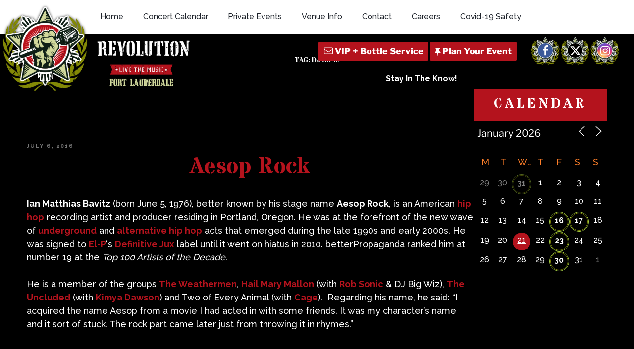

--- FILE ---
content_type: text/html; charset=utf-8
request_url: https://www.google.com/recaptcha/api2/anchor?ar=1&k=6Ldl08cbAAAAAH9SupkTKEYZWd1U15akuxL_KwZ9&co=aHR0cHM6Ly93d3cuam9pbnRoZXJldm9sdXRpb24ubmV0OjQ0Mw..&hl=en&v=PoyoqOPhxBO7pBk68S4YbpHZ&size=invisible&anchor-ms=20000&execute-ms=30000&cb=cm6t7ma0crl6
body_size: 48645
content:
<!DOCTYPE HTML><html dir="ltr" lang="en"><head><meta http-equiv="Content-Type" content="text/html; charset=UTF-8">
<meta http-equiv="X-UA-Compatible" content="IE=edge">
<title>reCAPTCHA</title>
<style type="text/css">
/* cyrillic-ext */
@font-face {
  font-family: 'Roboto';
  font-style: normal;
  font-weight: 400;
  font-stretch: 100%;
  src: url(//fonts.gstatic.com/s/roboto/v48/KFO7CnqEu92Fr1ME7kSn66aGLdTylUAMa3GUBHMdazTgWw.woff2) format('woff2');
  unicode-range: U+0460-052F, U+1C80-1C8A, U+20B4, U+2DE0-2DFF, U+A640-A69F, U+FE2E-FE2F;
}
/* cyrillic */
@font-face {
  font-family: 'Roboto';
  font-style: normal;
  font-weight: 400;
  font-stretch: 100%;
  src: url(//fonts.gstatic.com/s/roboto/v48/KFO7CnqEu92Fr1ME7kSn66aGLdTylUAMa3iUBHMdazTgWw.woff2) format('woff2');
  unicode-range: U+0301, U+0400-045F, U+0490-0491, U+04B0-04B1, U+2116;
}
/* greek-ext */
@font-face {
  font-family: 'Roboto';
  font-style: normal;
  font-weight: 400;
  font-stretch: 100%;
  src: url(//fonts.gstatic.com/s/roboto/v48/KFO7CnqEu92Fr1ME7kSn66aGLdTylUAMa3CUBHMdazTgWw.woff2) format('woff2');
  unicode-range: U+1F00-1FFF;
}
/* greek */
@font-face {
  font-family: 'Roboto';
  font-style: normal;
  font-weight: 400;
  font-stretch: 100%;
  src: url(//fonts.gstatic.com/s/roboto/v48/KFO7CnqEu92Fr1ME7kSn66aGLdTylUAMa3-UBHMdazTgWw.woff2) format('woff2');
  unicode-range: U+0370-0377, U+037A-037F, U+0384-038A, U+038C, U+038E-03A1, U+03A3-03FF;
}
/* math */
@font-face {
  font-family: 'Roboto';
  font-style: normal;
  font-weight: 400;
  font-stretch: 100%;
  src: url(//fonts.gstatic.com/s/roboto/v48/KFO7CnqEu92Fr1ME7kSn66aGLdTylUAMawCUBHMdazTgWw.woff2) format('woff2');
  unicode-range: U+0302-0303, U+0305, U+0307-0308, U+0310, U+0312, U+0315, U+031A, U+0326-0327, U+032C, U+032F-0330, U+0332-0333, U+0338, U+033A, U+0346, U+034D, U+0391-03A1, U+03A3-03A9, U+03B1-03C9, U+03D1, U+03D5-03D6, U+03F0-03F1, U+03F4-03F5, U+2016-2017, U+2034-2038, U+203C, U+2040, U+2043, U+2047, U+2050, U+2057, U+205F, U+2070-2071, U+2074-208E, U+2090-209C, U+20D0-20DC, U+20E1, U+20E5-20EF, U+2100-2112, U+2114-2115, U+2117-2121, U+2123-214F, U+2190, U+2192, U+2194-21AE, U+21B0-21E5, U+21F1-21F2, U+21F4-2211, U+2213-2214, U+2216-22FF, U+2308-230B, U+2310, U+2319, U+231C-2321, U+2336-237A, U+237C, U+2395, U+239B-23B7, U+23D0, U+23DC-23E1, U+2474-2475, U+25AF, U+25B3, U+25B7, U+25BD, U+25C1, U+25CA, U+25CC, U+25FB, U+266D-266F, U+27C0-27FF, U+2900-2AFF, U+2B0E-2B11, U+2B30-2B4C, U+2BFE, U+3030, U+FF5B, U+FF5D, U+1D400-1D7FF, U+1EE00-1EEFF;
}
/* symbols */
@font-face {
  font-family: 'Roboto';
  font-style: normal;
  font-weight: 400;
  font-stretch: 100%;
  src: url(//fonts.gstatic.com/s/roboto/v48/KFO7CnqEu92Fr1ME7kSn66aGLdTylUAMaxKUBHMdazTgWw.woff2) format('woff2');
  unicode-range: U+0001-000C, U+000E-001F, U+007F-009F, U+20DD-20E0, U+20E2-20E4, U+2150-218F, U+2190, U+2192, U+2194-2199, U+21AF, U+21E6-21F0, U+21F3, U+2218-2219, U+2299, U+22C4-22C6, U+2300-243F, U+2440-244A, U+2460-24FF, U+25A0-27BF, U+2800-28FF, U+2921-2922, U+2981, U+29BF, U+29EB, U+2B00-2BFF, U+4DC0-4DFF, U+FFF9-FFFB, U+10140-1018E, U+10190-1019C, U+101A0, U+101D0-101FD, U+102E0-102FB, U+10E60-10E7E, U+1D2C0-1D2D3, U+1D2E0-1D37F, U+1F000-1F0FF, U+1F100-1F1AD, U+1F1E6-1F1FF, U+1F30D-1F30F, U+1F315, U+1F31C, U+1F31E, U+1F320-1F32C, U+1F336, U+1F378, U+1F37D, U+1F382, U+1F393-1F39F, U+1F3A7-1F3A8, U+1F3AC-1F3AF, U+1F3C2, U+1F3C4-1F3C6, U+1F3CA-1F3CE, U+1F3D4-1F3E0, U+1F3ED, U+1F3F1-1F3F3, U+1F3F5-1F3F7, U+1F408, U+1F415, U+1F41F, U+1F426, U+1F43F, U+1F441-1F442, U+1F444, U+1F446-1F449, U+1F44C-1F44E, U+1F453, U+1F46A, U+1F47D, U+1F4A3, U+1F4B0, U+1F4B3, U+1F4B9, U+1F4BB, U+1F4BF, U+1F4C8-1F4CB, U+1F4D6, U+1F4DA, U+1F4DF, U+1F4E3-1F4E6, U+1F4EA-1F4ED, U+1F4F7, U+1F4F9-1F4FB, U+1F4FD-1F4FE, U+1F503, U+1F507-1F50B, U+1F50D, U+1F512-1F513, U+1F53E-1F54A, U+1F54F-1F5FA, U+1F610, U+1F650-1F67F, U+1F687, U+1F68D, U+1F691, U+1F694, U+1F698, U+1F6AD, U+1F6B2, U+1F6B9-1F6BA, U+1F6BC, U+1F6C6-1F6CF, U+1F6D3-1F6D7, U+1F6E0-1F6EA, U+1F6F0-1F6F3, U+1F6F7-1F6FC, U+1F700-1F7FF, U+1F800-1F80B, U+1F810-1F847, U+1F850-1F859, U+1F860-1F887, U+1F890-1F8AD, U+1F8B0-1F8BB, U+1F8C0-1F8C1, U+1F900-1F90B, U+1F93B, U+1F946, U+1F984, U+1F996, U+1F9E9, U+1FA00-1FA6F, U+1FA70-1FA7C, U+1FA80-1FA89, U+1FA8F-1FAC6, U+1FACE-1FADC, U+1FADF-1FAE9, U+1FAF0-1FAF8, U+1FB00-1FBFF;
}
/* vietnamese */
@font-face {
  font-family: 'Roboto';
  font-style: normal;
  font-weight: 400;
  font-stretch: 100%;
  src: url(//fonts.gstatic.com/s/roboto/v48/KFO7CnqEu92Fr1ME7kSn66aGLdTylUAMa3OUBHMdazTgWw.woff2) format('woff2');
  unicode-range: U+0102-0103, U+0110-0111, U+0128-0129, U+0168-0169, U+01A0-01A1, U+01AF-01B0, U+0300-0301, U+0303-0304, U+0308-0309, U+0323, U+0329, U+1EA0-1EF9, U+20AB;
}
/* latin-ext */
@font-face {
  font-family: 'Roboto';
  font-style: normal;
  font-weight: 400;
  font-stretch: 100%;
  src: url(//fonts.gstatic.com/s/roboto/v48/KFO7CnqEu92Fr1ME7kSn66aGLdTylUAMa3KUBHMdazTgWw.woff2) format('woff2');
  unicode-range: U+0100-02BA, U+02BD-02C5, U+02C7-02CC, U+02CE-02D7, U+02DD-02FF, U+0304, U+0308, U+0329, U+1D00-1DBF, U+1E00-1E9F, U+1EF2-1EFF, U+2020, U+20A0-20AB, U+20AD-20C0, U+2113, U+2C60-2C7F, U+A720-A7FF;
}
/* latin */
@font-face {
  font-family: 'Roboto';
  font-style: normal;
  font-weight: 400;
  font-stretch: 100%;
  src: url(//fonts.gstatic.com/s/roboto/v48/KFO7CnqEu92Fr1ME7kSn66aGLdTylUAMa3yUBHMdazQ.woff2) format('woff2');
  unicode-range: U+0000-00FF, U+0131, U+0152-0153, U+02BB-02BC, U+02C6, U+02DA, U+02DC, U+0304, U+0308, U+0329, U+2000-206F, U+20AC, U+2122, U+2191, U+2193, U+2212, U+2215, U+FEFF, U+FFFD;
}
/* cyrillic-ext */
@font-face {
  font-family: 'Roboto';
  font-style: normal;
  font-weight: 500;
  font-stretch: 100%;
  src: url(//fonts.gstatic.com/s/roboto/v48/KFO7CnqEu92Fr1ME7kSn66aGLdTylUAMa3GUBHMdazTgWw.woff2) format('woff2');
  unicode-range: U+0460-052F, U+1C80-1C8A, U+20B4, U+2DE0-2DFF, U+A640-A69F, U+FE2E-FE2F;
}
/* cyrillic */
@font-face {
  font-family: 'Roboto';
  font-style: normal;
  font-weight: 500;
  font-stretch: 100%;
  src: url(//fonts.gstatic.com/s/roboto/v48/KFO7CnqEu92Fr1ME7kSn66aGLdTylUAMa3iUBHMdazTgWw.woff2) format('woff2');
  unicode-range: U+0301, U+0400-045F, U+0490-0491, U+04B0-04B1, U+2116;
}
/* greek-ext */
@font-face {
  font-family: 'Roboto';
  font-style: normal;
  font-weight: 500;
  font-stretch: 100%;
  src: url(//fonts.gstatic.com/s/roboto/v48/KFO7CnqEu92Fr1ME7kSn66aGLdTylUAMa3CUBHMdazTgWw.woff2) format('woff2');
  unicode-range: U+1F00-1FFF;
}
/* greek */
@font-face {
  font-family: 'Roboto';
  font-style: normal;
  font-weight: 500;
  font-stretch: 100%;
  src: url(//fonts.gstatic.com/s/roboto/v48/KFO7CnqEu92Fr1ME7kSn66aGLdTylUAMa3-UBHMdazTgWw.woff2) format('woff2');
  unicode-range: U+0370-0377, U+037A-037F, U+0384-038A, U+038C, U+038E-03A1, U+03A3-03FF;
}
/* math */
@font-face {
  font-family: 'Roboto';
  font-style: normal;
  font-weight: 500;
  font-stretch: 100%;
  src: url(//fonts.gstatic.com/s/roboto/v48/KFO7CnqEu92Fr1ME7kSn66aGLdTylUAMawCUBHMdazTgWw.woff2) format('woff2');
  unicode-range: U+0302-0303, U+0305, U+0307-0308, U+0310, U+0312, U+0315, U+031A, U+0326-0327, U+032C, U+032F-0330, U+0332-0333, U+0338, U+033A, U+0346, U+034D, U+0391-03A1, U+03A3-03A9, U+03B1-03C9, U+03D1, U+03D5-03D6, U+03F0-03F1, U+03F4-03F5, U+2016-2017, U+2034-2038, U+203C, U+2040, U+2043, U+2047, U+2050, U+2057, U+205F, U+2070-2071, U+2074-208E, U+2090-209C, U+20D0-20DC, U+20E1, U+20E5-20EF, U+2100-2112, U+2114-2115, U+2117-2121, U+2123-214F, U+2190, U+2192, U+2194-21AE, U+21B0-21E5, U+21F1-21F2, U+21F4-2211, U+2213-2214, U+2216-22FF, U+2308-230B, U+2310, U+2319, U+231C-2321, U+2336-237A, U+237C, U+2395, U+239B-23B7, U+23D0, U+23DC-23E1, U+2474-2475, U+25AF, U+25B3, U+25B7, U+25BD, U+25C1, U+25CA, U+25CC, U+25FB, U+266D-266F, U+27C0-27FF, U+2900-2AFF, U+2B0E-2B11, U+2B30-2B4C, U+2BFE, U+3030, U+FF5B, U+FF5D, U+1D400-1D7FF, U+1EE00-1EEFF;
}
/* symbols */
@font-face {
  font-family: 'Roboto';
  font-style: normal;
  font-weight: 500;
  font-stretch: 100%;
  src: url(//fonts.gstatic.com/s/roboto/v48/KFO7CnqEu92Fr1ME7kSn66aGLdTylUAMaxKUBHMdazTgWw.woff2) format('woff2');
  unicode-range: U+0001-000C, U+000E-001F, U+007F-009F, U+20DD-20E0, U+20E2-20E4, U+2150-218F, U+2190, U+2192, U+2194-2199, U+21AF, U+21E6-21F0, U+21F3, U+2218-2219, U+2299, U+22C4-22C6, U+2300-243F, U+2440-244A, U+2460-24FF, U+25A0-27BF, U+2800-28FF, U+2921-2922, U+2981, U+29BF, U+29EB, U+2B00-2BFF, U+4DC0-4DFF, U+FFF9-FFFB, U+10140-1018E, U+10190-1019C, U+101A0, U+101D0-101FD, U+102E0-102FB, U+10E60-10E7E, U+1D2C0-1D2D3, U+1D2E0-1D37F, U+1F000-1F0FF, U+1F100-1F1AD, U+1F1E6-1F1FF, U+1F30D-1F30F, U+1F315, U+1F31C, U+1F31E, U+1F320-1F32C, U+1F336, U+1F378, U+1F37D, U+1F382, U+1F393-1F39F, U+1F3A7-1F3A8, U+1F3AC-1F3AF, U+1F3C2, U+1F3C4-1F3C6, U+1F3CA-1F3CE, U+1F3D4-1F3E0, U+1F3ED, U+1F3F1-1F3F3, U+1F3F5-1F3F7, U+1F408, U+1F415, U+1F41F, U+1F426, U+1F43F, U+1F441-1F442, U+1F444, U+1F446-1F449, U+1F44C-1F44E, U+1F453, U+1F46A, U+1F47D, U+1F4A3, U+1F4B0, U+1F4B3, U+1F4B9, U+1F4BB, U+1F4BF, U+1F4C8-1F4CB, U+1F4D6, U+1F4DA, U+1F4DF, U+1F4E3-1F4E6, U+1F4EA-1F4ED, U+1F4F7, U+1F4F9-1F4FB, U+1F4FD-1F4FE, U+1F503, U+1F507-1F50B, U+1F50D, U+1F512-1F513, U+1F53E-1F54A, U+1F54F-1F5FA, U+1F610, U+1F650-1F67F, U+1F687, U+1F68D, U+1F691, U+1F694, U+1F698, U+1F6AD, U+1F6B2, U+1F6B9-1F6BA, U+1F6BC, U+1F6C6-1F6CF, U+1F6D3-1F6D7, U+1F6E0-1F6EA, U+1F6F0-1F6F3, U+1F6F7-1F6FC, U+1F700-1F7FF, U+1F800-1F80B, U+1F810-1F847, U+1F850-1F859, U+1F860-1F887, U+1F890-1F8AD, U+1F8B0-1F8BB, U+1F8C0-1F8C1, U+1F900-1F90B, U+1F93B, U+1F946, U+1F984, U+1F996, U+1F9E9, U+1FA00-1FA6F, U+1FA70-1FA7C, U+1FA80-1FA89, U+1FA8F-1FAC6, U+1FACE-1FADC, U+1FADF-1FAE9, U+1FAF0-1FAF8, U+1FB00-1FBFF;
}
/* vietnamese */
@font-face {
  font-family: 'Roboto';
  font-style: normal;
  font-weight: 500;
  font-stretch: 100%;
  src: url(//fonts.gstatic.com/s/roboto/v48/KFO7CnqEu92Fr1ME7kSn66aGLdTylUAMa3OUBHMdazTgWw.woff2) format('woff2');
  unicode-range: U+0102-0103, U+0110-0111, U+0128-0129, U+0168-0169, U+01A0-01A1, U+01AF-01B0, U+0300-0301, U+0303-0304, U+0308-0309, U+0323, U+0329, U+1EA0-1EF9, U+20AB;
}
/* latin-ext */
@font-face {
  font-family: 'Roboto';
  font-style: normal;
  font-weight: 500;
  font-stretch: 100%;
  src: url(//fonts.gstatic.com/s/roboto/v48/KFO7CnqEu92Fr1ME7kSn66aGLdTylUAMa3KUBHMdazTgWw.woff2) format('woff2');
  unicode-range: U+0100-02BA, U+02BD-02C5, U+02C7-02CC, U+02CE-02D7, U+02DD-02FF, U+0304, U+0308, U+0329, U+1D00-1DBF, U+1E00-1E9F, U+1EF2-1EFF, U+2020, U+20A0-20AB, U+20AD-20C0, U+2113, U+2C60-2C7F, U+A720-A7FF;
}
/* latin */
@font-face {
  font-family: 'Roboto';
  font-style: normal;
  font-weight: 500;
  font-stretch: 100%;
  src: url(//fonts.gstatic.com/s/roboto/v48/KFO7CnqEu92Fr1ME7kSn66aGLdTylUAMa3yUBHMdazQ.woff2) format('woff2');
  unicode-range: U+0000-00FF, U+0131, U+0152-0153, U+02BB-02BC, U+02C6, U+02DA, U+02DC, U+0304, U+0308, U+0329, U+2000-206F, U+20AC, U+2122, U+2191, U+2193, U+2212, U+2215, U+FEFF, U+FFFD;
}
/* cyrillic-ext */
@font-face {
  font-family: 'Roboto';
  font-style: normal;
  font-weight: 900;
  font-stretch: 100%;
  src: url(//fonts.gstatic.com/s/roboto/v48/KFO7CnqEu92Fr1ME7kSn66aGLdTylUAMa3GUBHMdazTgWw.woff2) format('woff2');
  unicode-range: U+0460-052F, U+1C80-1C8A, U+20B4, U+2DE0-2DFF, U+A640-A69F, U+FE2E-FE2F;
}
/* cyrillic */
@font-face {
  font-family: 'Roboto';
  font-style: normal;
  font-weight: 900;
  font-stretch: 100%;
  src: url(//fonts.gstatic.com/s/roboto/v48/KFO7CnqEu92Fr1ME7kSn66aGLdTylUAMa3iUBHMdazTgWw.woff2) format('woff2');
  unicode-range: U+0301, U+0400-045F, U+0490-0491, U+04B0-04B1, U+2116;
}
/* greek-ext */
@font-face {
  font-family: 'Roboto';
  font-style: normal;
  font-weight: 900;
  font-stretch: 100%;
  src: url(//fonts.gstatic.com/s/roboto/v48/KFO7CnqEu92Fr1ME7kSn66aGLdTylUAMa3CUBHMdazTgWw.woff2) format('woff2');
  unicode-range: U+1F00-1FFF;
}
/* greek */
@font-face {
  font-family: 'Roboto';
  font-style: normal;
  font-weight: 900;
  font-stretch: 100%;
  src: url(//fonts.gstatic.com/s/roboto/v48/KFO7CnqEu92Fr1ME7kSn66aGLdTylUAMa3-UBHMdazTgWw.woff2) format('woff2');
  unicode-range: U+0370-0377, U+037A-037F, U+0384-038A, U+038C, U+038E-03A1, U+03A3-03FF;
}
/* math */
@font-face {
  font-family: 'Roboto';
  font-style: normal;
  font-weight: 900;
  font-stretch: 100%;
  src: url(//fonts.gstatic.com/s/roboto/v48/KFO7CnqEu92Fr1ME7kSn66aGLdTylUAMawCUBHMdazTgWw.woff2) format('woff2');
  unicode-range: U+0302-0303, U+0305, U+0307-0308, U+0310, U+0312, U+0315, U+031A, U+0326-0327, U+032C, U+032F-0330, U+0332-0333, U+0338, U+033A, U+0346, U+034D, U+0391-03A1, U+03A3-03A9, U+03B1-03C9, U+03D1, U+03D5-03D6, U+03F0-03F1, U+03F4-03F5, U+2016-2017, U+2034-2038, U+203C, U+2040, U+2043, U+2047, U+2050, U+2057, U+205F, U+2070-2071, U+2074-208E, U+2090-209C, U+20D0-20DC, U+20E1, U+20E5-20EF, U+2100-2112, U+2114-2115, U+2117-2121, U+2123-214F, U+2190, U+2192, U+2194-21AE, U+21B0-21E5, U+21F1-21F2, U+21F4-2211, U+2213-2214, U+2216-22FF, U+2308-230B, U+2310, U+2319, U+231C-2321, U+2336-237A, U+237C, U+2395, U+239B-23B7, U+23D0, U+23DC-23E1, U+2474-2475, U+25AF, U+25B3, U+25B7, U+25BD, U+25C1, U+25CA, U+25CC, U+25FB, U+266D-266F, U+27C0-27FF, U+2900-2AFF, U+2B0E-2B11, U+2B30-2B4C, U+2BFE, U+3030, U+FF5B, U+FF5D, U+1D400-1D7FF, U+1EE00-1EEFF;
}
/* symbols */
@font-face {
  font-family: 'Roboto';
  font-style: normal;
  font-weight: 900;
  font-stretch: 100%;
  src: url(//fonts.gstatic.com/s/roboto/v48/KFO7CnqEu92Fr1ME7kSn66aGLdTylUAMaxKUBHMdazTgWw.woff2) format('woff2');
  unicode-range: U+0001-000C, U+000E-001F, U+007F-009F, U+20DD-20E0, U+20E2-20E4, U+2150-218F, U+2190, U+2192, U+2194-2199, U+21AF, U+21E6-21F0, U+21F3, U+2218-2219, U+2299, U+22C4-22C6, U+2300-243F, U+2440-244A, U+2460-24FF, U+25A0-27BF, U+2800-28FF, U+2921-2922, U+2981, U+29BF, U+29EB, U+2B00-2BFF, U+4DC0-4DFF, U+FFF9-FFFB, U+10140-1018E, U+10190-1019C, U+101A0, U+101D0-101FD, U+102E0-102FB, U+10E60-10E7E, U+1D2C0-1D2D3, U+1D2E0-1D37F, U+1F000-1F0FF, U+1F100-1F1AD, U+1F1E6-1F1FF, U+1F30D-1F30F, U+1F315, U+1F31C, U+1F31E, U+1F320-1F32C, U+1F336, U+1F378, U+1F37D, U+1F382, U+1F393-1F39F, U+1F3A7-1F3A8, U+1F3AC-1F3AF, U+1F3C2, U+1F3C4-1F3C6, U+1F3CA-1F3CE, U+1F3D4-1F3E0, U+1F3ED, U+1F3F1-1F3F3, U+1F3F5-1F3F7, U+1F408, U+1F415, U+1F41F, U+1F426, U+1F43F, U+1F441-1F442, U+1F444, U+1F446-1F449, U+1F44C-1F44E, U+1F453, U+1F46A, U+1F47D, U+1F4A3, U+1F4B0, U+1F4B3, U+1F4B9, U+1F4BB, U+1F4BF, U+1F4C8-1F4CB, U+1F4D6, U+1F4DA, U+1F4DF, U+1F4E3-1F4E6, U+1F4EA-1F4ED, U+1F4F7, U+1F4F9-1F4FB, U+1F4FD-1F4FE, U+1F503, U+1F507-1F50B, U+1F50D, U+1F512-1F513, U+1F53E-1F54A, U+1F54F-1F5FA, U+1F610, U+1F650-1F67F, U+1F687, U+1F68D, U+1F691, U+1F694, U+1F698, U+1F6AD, U+1F6B2, U+1F6B9-1F6BA, U+1F6BC, U+1F6C6-1F6CF, U+1F6D3-1F6D7, U+1F6E0-1F6EA, U+1F6F0-1F6F3, U+1F6F7-1F6FC, U+1F700-1F7FF, U+1F800-1F80B, U+1F810-1F847, U+1F850-1F859, U+1F860-1F887, U+1F890-1F8AD, U+1F8B0-1F8BB, U+1F8C0-1F8C1, U+1F900-1F90B, U+1F93B, U+1F946, U+1F984, U+1F996, U+1F9E9, U+1FA00-1FA6F, U+1FA70-1FA7C, U+1FA80-1FA89, U+1FA8F-1FAC6, U+1FACE-1FADC, U+1FADF-1FAE9, U+1FAF0-1FAF8, U+1FB00-1FBFF;
}
/* vietnamese */
@font-face {
  font-family: 'Roboto';
  font-style: normal;
  font-weight: 900;
  font-stretch: 100%;
  src: url(//fonts.gstatic.com/s/roboto/v48/KFO7CnqEu92Fr1ME7kSn66aGLdTylUAMa3OUBHMdazTgWw.woff2) format('woff2');
  unicode-range: U+0102-0103, U+0110-0111, U+0128-0129, U+0168-0169, U+01A0-01A1, U+01AF-01B0, U+0300-0301, U+0303-0304, U+0308-0309, U+0323, U+0329, U+1EA0-1EF9, U+20AB;
}
/* latin-ext */
@font-face {
  font-family: 'Roboto';
  font-style: normal;
  font-weight: 900;
  font-stretch: 100%;
  src: url(//fonts.gstatic.com/s/roboto/v48/KFO7CnqEu92Fr1ME7kSn66aGLdTylUAMa3KUBHMdazTgWw.woff2) format('woff2');
  unicode-range: U+0100-02BA, U+02BD-02C5, U+02C7-02CC, U+02CE-02D7, U+02DD-02FF, U+0304, U+0308, U+0329, U+1D00-1DBF, U+1E00-1E9F, U+1EF2-1EFF, U+2020, U+20A0-20AB, U+20AD-20C0, U+2113, U+2C60-2C7F, U+A720-A7FF;
}
/* latin */
@font-face {
  font-family: 'Roboto';
  font-style: normal;
  font-weight: 900;
  font-stretch: 100%;
  src: url(//fonts.gstatic.com/s/roboto/v48/KFO7CnqEu92Fr1ME7kSn66aGLdTylUAMa3yUBHMdazQ.woff2) format('woff2');
  unicode-range: U+0000-00FF, U+0131, U+0152-0153, U+02BB-02BC, U+02C6, U+02DA, U+02DC, U+0304, U+0308, U+0329, U+2000-206F, U+20AC, U+2122, U+2191, U+2193, U+2212, U+2215, U+FEFF, U+FFFD;
}

</style>
<link rel="stylesheet" type="text/css" href="https://www.gstatic.com/recaptcha/releases/PoyoqOPhxBO7pBk68S4YbpHZ/styles__ltr.css">
<script nonce="C8N1ehwY6Pcddls1Rkp-Lw" type="text/javascript">window['__recaptcha_api'] = 'https://www.google.com/recaptcha/api2/';</script>
<script type="text/javascript" src="https://www.gstatic.com/recaptcha/releases/PoyoqOPhxBO7pBk68S4YbpHZ/recaptcha__en.js" nonce="C8N1ehwY6Pcddls1Rkp-Lw">
      
    </script></head>
<body><div id="rc-anchor-alert" class="rc-anchor-alert"></div>
<input type="hidden" id="recaptcha-token" value="[base64]">
<script type="text/javascript" nonce="C8N1ehwY6Pcddls1Rkp-Lw">
      recaptcha.anchor.Main.init("[\x22ainput\x22,[\x22bgdata\x22,\x22\x22,\[base64]/[base64]/[base64]/bmV3IHJbeF0oY1swXSk6RT09Mj9uZXcgclt4XShjWzBdLGNbMV0pOkU9PTM/bmV3IHJbeF0oY1swXSxjWzFdLGNbMl0pOkU9PTQ/[base64]/[base64]/[base64]/[base64]/[base64]/[base64]/[base64]/[base64]\x22,\[base64]\\u003d\\u003d\x22,\x22wo5WIsKyw4Fqw5vDkG1Iw5tqX8KORzxhwo7CrsO+d8OxwrwGCj4bGcK9I0/DnSJHwqrDpsOEDWjCkCPCk8OLDsKXbMK5TsOLwpbCnV4ZwrUAwrPDnlrCgsOvL8O4wozDlcOKw7YWwpVvw4QjPj/ChsKqNcK8EcOTUl7DqUfDqMK0w4/Dr1IhwpdBw5vDmMOawrZ2wpPCqsKcVcKRdcK/McK+Xm3DkW15wpbDvV51SSTCncO4Rm9kLsOfIMKXw5VxTXjDk8KyK8OnSCnDgXnCs8KNw5LCgFxhwrcGwp9Aw5XDnhfCtMKRLQA6wqIjwojDi8KWwpvCn8O4wr5Twq7DksKNw7PDt8K2wrvDrh/Cl3B/NSgzwpTDp8Obw70WXkQcbTLDnC0hO8Kvw5ccw6DDgsKIw4vDp8Oiw64tw4kfAMObwp8Gw4dKI8O0wpzCj1PCicOSw7LDuMOfHsKHYsOPwptkCsOXUsO6UWXCgcKZw5HDvDjClcKQwpMZwrfCicKLwojCjnRqwqPDpcOHBMOWfMOxOcOWEMOUw7FZwr7CrsOcw4/Ch8OQw4HDjcOOacK5w4Qcw5ZuFsKrw7sxwozDqy4fT2UZw6BTwphYEglKQ8OcwpbCtcKjw6rCiRDDuxw0DMOYZ8OSRcOew63CiMOnaQnDs1Z/JTvDjsOWL8O+AkobeMO8C0jDm8OuP8KgwrbCjsO8K8KIw6bDp3rDgiPCtlvCqMOpw5nDiMKwMlMMDVdmBxzCvMO6w6XCoMK7wrbDq8Obe8KNCTlWOW06wqMnZ8OLFA3Ds8KRwr0rw5/ClGcfwpHCp8K9wofClCvDqcO1w7PDocO4wpZQwodAHMKfwp7DrMKRI8OvDsOewqvCssOfKk3CqA/[base64]/Cn8OxwrhBKcKEwrbDr8OdR8Ogf8KfwrHCqsKFwp7DjQZyw7XCpMKxWsKzUsK4YcKhAVvCiWXDjsOMCcOBPBIdwo5SwpjCv0bDsUcPCMK7LH7Cj2s7wro8PmzDuSnCiEXCkW/DhcOCw6rDi8OPwqTCuizDrmPDlMODwpBKIsK4w6w3w7fCu2lxwpxaCAzDoFTDoMKzwrklNWbCsCXDpMKKUUTDg0YAI20YwpcIAcKyw73CrsOmWMKaEQdgfwg3wrcXw5PCk8OeC2dCXMKww489w45ya0MwLyjDmcKCTCA/VjrDrMOBw7jDl23CtsOxQhZvFg/Dt8O+LSnCosOAw7fDpDDDmRh/VcKAw7BZw7DDviw8wqTDrG1sa8O3w49Xw75vw5VRL8KAY8OdDMOEXsK6wpkawqc3w6EmZ8OXBsO5MsONw4jCvcK/wp7Doy1vw4/Dm2sVOcOJecKWVcK8V8K3GGotRcOzw6fDp8OYwrnCgcKycnJmXMKuY0FUwrTCqcKFwoXCusKOP8KMCB9eYBkqUHx7YcOdeMKuwrHCqsK+wpBZw7/CnsObw7dDMsOOZsOBWsOCw5Yhwp/[base64]/Du2TDuB7Co0XCtUDDnEw9RcKSdMK2woPDmsKlwqLDjBjCmmLColTCq8K0w4cEbCrDqj/DniPCqcKLHsOxw4Rkw4EPUMKGfkFuw5kcfkROw6nCpsOYHMOIJCTDuXfCi8OOwqjCnwpMwpvCt1rDkEIPOAfDik0qJkTDlMOCIMKGw58cw7EOw59bbDd9EWrCi8ONw77CuWN/w6XCrCPDn0nDv8K6woQrKXILAMKRw5/Cg8KQQ8Ozw7BVwrMIw6FmOMKrwqlDwogbwollIcOKCA9pRMKiw6oXwqTCqcO+wrI2w4TDoB7DqhDCmMOqAnNDEcOnc8KaN0g0w5ROwooVw7ISwq8ywobCmizCgsO/O8KewpRiwpTCp8O3UcK3w7zDtCx0SgLDpRLCgcOdIcKXCcOEEi5Rw5E9w43DlVIsw7vDvydpV8OgcULCs8O3bcO+RX4ONMKdw4Qaw7NmwqDDkBTDm159w6AcOwfCrcOsw4rDnsKNwogpWycBw6JmwrfDqMONw74Ywq4/wpXCo0Yjw4tUw7h2w6wTw4Bow6PCgMKdOGbCk25bwohdTwQFwqHCisOnFMKWBkfDjsKjU8Kwwp/DtsOgAcK4w67CgsOGwotKw7Y9F8KKw4kHwrIHMWtUQWFYPcK/WlLDksKxf8OKecK+w4Qtw5FdYS4LXMO9wqLDmwUFDsK5w5fChsOqwp7DqSUZwp7Cm2Vtwq4Yw41ww4zDjMONwpIWcsKdHVw/RzHCoQ1Tw51Ud1dCw5LCssKmw7TChFETw77DucOQBQnClcOcw7vDjMOawoXCnFzDh8K/T8ODHcKfwpTCgMKDw4rCvMKFw6zCo8KEwrJUZiI8woHDulfChRxlUcKOYsKDwpLCv8OWw6kZwrjCpcKvw7IpayFiISZ2wr9lw73DtMOoSsKxMlPCuMKawp/Ds8OlLMOXTsOoIsKAQsKlaA3Dti7CtS3Du3fCpMO1Hj7DrQHDtMKNw4EIwpLDvzBcwoTDhsOiSsKzS15Pf3Mnw6p0ZcK7wovDtHVlF8KBwr8Hw5AqTkLCm0ccbCY1RBbCpXtNQS3DmizCgHtCw5nDm0h8w5bCgcKPUnwWw6PCocK0w4Znw4JLw4Fcf8OSwonCrC/DpFnCg3Fbw4nDkmDDksKGwocUwr4CS8K2wqnCiMOVw4Yww4Fcw7vChjDCsRtOdQrCkcOWw4TCs8KYOcOlw77DvX3DtMONYMKdHm8Kw6PCkMO8GHoGa8KzfDkhwrYgwr0JwrE/b8OQNX3ChMKlw780SMKAZDFOw7QnwprCkgZPZsO1U0nCrcKjDVTCgMKTCRhPwqZ8w6IEX8Otw7bCvMOxE8OYbDEzw7LDmMOHw7QNN8K5wqgKw7fDlQhEcsOcJCzDr8OjXSDDjE/ChUPCpsKRwpPCusKxA3rChsKoeSM2w4gAVgsow7RcazjDnSTDrWUcC8KOBMKTwrHCj23Dj8O+w6vDj3DDoXnDnnLCm8KRwotlw6IBXl1VJ8OIwqvCuQ/DvMOKw5rDuStYRmB1cBDDumB9w57CrQpjwpZqNAfCu8K3w6jDg8OnT3jCgwbCncKSNcOEM3x0wp3Dq8ORwonCl3EsCMOVKMOFwoDDgGHCpX/DhUjCnzbCtwglFsKrbAZdITltwpJOQcKPw5kNacO8dUpoKWTDpgjCmsOidQfCtlU7FsKdEEfDlcOtKjnDq8O2Q8Orcxo8w4fDrsO/Zx/CksOzfW3DlEI3wr9YwqdhwrQnwoJpwrMPZ2/[base64]/Di2TCsQFvwoApJRNpLHdAw7wVVMKiwr/[base64]/DgcKewrhawpROKsK1NcOSasOkw650w7TDpR3DqMO/Hw/CrDHCpMKxVRzDksOwdsO7w7jCp8Kqwp8Vwrx8TlXDu8OtGC8Jw5bCtSXCtkLDoHg1VwFqwrfDpHVkN0TDtmjDj8OjcA0hw6A/T1dndsKndcOaEWHCm1TDjsOOw4wvw5habH5vw6Y7wrzCoybCvX0+MsOMO1EUwppATMKsHMOFw6/CkhtCw6JPw6rCiWrCk2nDtMOMFF/DmgnCqHZAw6QqSCnDpMK6wrsXPMOQw5bDv2/CsXDChi5xU8OOV8OibMOpMxg3QVkRwqVuwrzDpRALNcOrwrHCvsKQwrhNX8OgZ8OUw4xWw7tnPsKqwqPDgxHDvDvCrcKFRwfCqMKwDMK9wq7Cm2saAmPDry/CvMKRw659PsO1bcKJwr9Jw6B7aUjCj8OZP8OFDjBWw5zDgnRYwr5cc2LCjzggw6pgwptAw54HbjrChmzCgcOmw7zCnMOhw4PCqBbCgcOgw49ww5F8wpQge8K2dsO9UsKUdH/Cq8Ozw43DgyvCtMKmwogIw7LCrEjDqcK7wo7DkcKHwqjCtMOqSsKQAMOFcW85wpofw5RtVWfCikjCnW/CisOPw6Euc8OdfGYywq8UEsOJBQhew4bCicKjw6DCn8KVw747QsO/w6HCki3DpsOqdsO5HzfChcOWUSbCi8Kew75+wpfDiMKMwq8pFWPDjcK8T2ItwprCkVFKw77Dn0NQYVx5w4NpwogXYsOiPirCt1XDgMKkwo7CpB4Rw5jDt8Kmw67Ch8OxKsORWjXClcK6w57Cs8ODw5wOwpvCuiUkX1B3wpjDjcOjISEUBcK/w5xnLkDDqsOPTV3CjGhYwroXwqdWw4RROiIcw4TDosKSYjzDthIfwq3Cnj53FMKywqPCnMKJw6Rdw4N4fMOkKnnCn2XDlwkXLsKawrElw63DgjZOw4NBYMKpw7TCj8KOKBjCv1Ucwq/DqV9iwpA0WUHDuHvClsKUw73DgHvCrgvClhQ+Z8Onwo3DhcK2w5/[base64]/CtMK3Y8OfIsKyw57Ck8KMwrcAwobDvlTCmDQpVnRFUH3DhV7Dv8O+XMOKw7vDl8KNw6bCusKSwqYodWYyYREJX1E7T8OiwrXChgnDvnU/wphlw4zDgcK6w78Yw43CgMK8agIxwpcWScKlBSzDpMOHO8KteR9nw5rDv1XDlcKOQ2U1NcOuwobDuRkSwrbCqsO/wpJKw5nCkj5TL8KOScOBJEzDhMOyWld6wogUe8OrLxrDuV1Ww6Y9w64Vwq9EfC7CmxrCqSzDhwrDhmHDtMOtER9eKws0wpzCrUQow43DhMO7w48QwoHDhsOMflgLw69uwqB0R8KPIV/CjULDq8Ohb19TL1/DtMK+YgzCnXQ7w6Mbw7gHDAo3MkrDpsKjYl/[base64]/bMKaw6fDtxzCj1zDiWx6w741wpXCvjbCkcOSLMKJw7bCiMOVwrc/aUfDihZUw5xtwpVSw5liw6whesKvRirDrsOaw6HCiMO5TlxuwpFrag1kw6DDpmXCvHg2TsOIL0bDpG7DlsOOwq/DrUwjw4jCpcKVw58besKZwovDmw/[base64]/CgMOIPsKdwpjCoxw0DChRdcK3wr9uYSsywqB4acKJw4HClsOyBSnDsMObWMKpXcKfO1ggwpTCisK7dXDCkMK7LV/[base64]/[base64]/CtMKxJsKvJhDDlEo+w43Cg8OHMMORw5TDoBTCs8KMYg3CjW93w4dlwpVowo9AVcOqIkcVcmgdw5QgMC/DucK4ZsOaw7/DvsKQwphKPQ3DiQLDix18YCnDtsOHKsKGw7k1FMKaIsKPW8K0wrYxcR81WBzDnMKfw5Q4wpnChMKMwp4Jwo95woBnIsK2w6sUWsKnwooZCHXCtzNTLXLCl0fClBgMw47CkjbDpsKIw5LCgWQJZcKSelVLWMOmU8OFwrPDrMOWwpFzwr/CqcK2TVHDghAZwqDDoi1gf8Opw4BBw6DDq3zChQF3Lz89w6jCmsOIw4Vjw6QUw5PDv8KeIgTDlMOgwoIDwpsFPMO/[base64]/[base64]/[base64]/DqcK1LzpQw5gMwpLDuFPDmy5aIMObw4zCk8OnA2XDnsK9aDHDt8OvdibDosOpHkjCuUMPL8O3ZsOqwpnCkMKowp3CqFnDtcKswq9yZ8OQwqdzwqfClHfCrQHCmsKNXyLCuAPChsOdIFPDssOQwqzCpElmPMOsZAfDtsORdMOXccOow7I/wp9sw7jDj8KxwoLCq8KbwochwpLCiMONwqnDpUvDp0ZkIAtKcxZrwpdqK8Ouw7xlwoDDhCc/VjLDkA1Rw6VEwo5Bw6fChi3Dg3tFw47ClzhhwqXDo3nCjFtlw60Fw70sw7MAf3XCucKoX8O5wpnCtMKYwp1VwqpUaxIZWy1gRkrCkBEDXMOuw7fCllMQGAHDlSsjSMKjw6PDg8K/NMOFw49/[base64]/w7nDucK+w6t+wrXCqV/DscKDb8Ogwrt/wp3CvRHCsU99fBbCr8Kpw5lBT1vCo2bDhcK/WUjDtyQdJD7DqTjDusOPw4AZfzlHAsOVw43Cuyt+wpDCkcOVw5gxwpFZwpYhwpgyOsKHwp7CiMO7w6csGChOX8KqWk3CocKaIMKYw5cxw4wNw4wUaWs5wrTCjcKRw7HDiX5/w4JwwrNjw6IjwrXCmh3CqRLDvMOVRynCqcKTZm/[base64]/w53CqSDCk2XDvcO0FB7DvBfCkcOcO8KGwpHCuMKqw44Pw6rCugjCpHoSEmYRwqDDiTPDicO/w7nCoMKUUMOSw5gJJiRQwoIOPmVaEhZ2HMOtIQnCpsKcZAQcwog+w5XDh8K2WMK9dx3DlzRPw6UGLW3DrX0dWcOnwpDDj2rCnF57QsOudQhxwpLCk2Ifw58ZTcKxwr/CsMOpJsO+w6PCmE7Dmn1ew79YwpXDhMOow61VEsKewovDgMKIw4gVfMKqUMObNF/CuCfDtMKHw7tvZsOUKMKswrEoL8OZw5zCtVdqw4/DiD3DjSM7CD1/[base64]/CkgzDt0bCsMO8F8ObwpTCg1LDpsK3DcONwpgSPRwkWMO8w6pQDiDDt8OmKcKBw4zDpmESXSDCphgSwr0Aw5DDohLDgxRGwqTDucKSw6M1wpXCk0M3JcO/dWwVwrVnHcK0XHzCkMKETDPDpnsRw5N/AsKNOMOxw6NAXMKaFAzCl1ZJwpQiwp9VeAliU8Okb8K/wrBxWMOZSMOHf0gywq3DkgTCksKtwo8TJ0cZMSFdw53CjcOvw6PCpMKzTU/DvnZ2eMKVw4IWTsOsw4fCnj0+w5HCj8KKJQBTwp0ZUMKpN8KawoALK0zDrz9Ja8OoGyfChMKtI8K/a3PDpVvCrsOGQgsuw4RTwqjCgyrCoDzCgy/Ch8O7wqnCt8KSFMONw6peJcOYw6Awwr1PY8OuGy/CugwPwo3DpMK4w4/DoGfCj3zDjhlPGsOpZsK4Ly7DgcKHw6Eww6IqezvClj7CkcKDwprCi8KKwonDjMKdwojCgVTDlh4NMQ/CnAB2w5XDrsOUDnseDgppw6bDqMOdw7sRG8OxB8OOJGRewq3CsMOTwqLCs8KSHGrCvMKpwp9tw5/DtQdtD8Kxw45XLUXDmMOTFcODHFbCoGUDb1xKYMKFVcKLwr9ZBMOQwo/CvThvw53DvMO2w7/[base64]/CnWB5XcKmw53Ct8K0w4DDjSTDm8KhO2g+w5gjFsKBw6pfAn7CvWnCn30twrrDkybDkBbCo8KaXcOKwp1xwq3CkX3CoXvDqMK+PwHDusOEX8Kbw7nDqFhBAnPCi8O5bQfCo1wmw4nDhsKrdU3DtsOcwqY8wptaN8KZMsKBQVnCvmLClBcDw6BkQVrDv8Kcw7/[base64]/[base64]/CnRPChsKWUQ7Dm8K+wpZAICrCj8O5CcKqJMOEw7bCscKbOCbDu17Cp8KHw4QFwotPw7sgfmMLEh1UwrDCiwTDuC87TxJsw7MtWSxyB8OFF39Qw7QMOyQ+woQEWcK5IcKvUDrDoGHDucKQw6/[base64]/CmcK/MijDmFLDtm9uRArDvMOFwpo7GTtfwo7CgkEbw7TDkMKzCcKFwqM3w5Arwqdyw4l/wqPDsHHCil3ClhnDjBTCkS4qJsO9EMKcQB/DriLDmxkiIMOLwprCncK6w6cWa8O6J8OBwpDCnsKPBX3DnMO8wrw2wrNGw7/CvMO3MGnCiMKoEsKow4zCmMKbw74Jwr4fJirDmMOFVljCmkjCkkYsMXtzfMOWw5rCq09qB1XDpsO7OcOUPMOqOhMYcGkFJTTCl0HDqcK3w6TCpsKXw7FHw7zDnAHDozfDokLCocONwprCocOCwpFtwpx/JmYMTHEMw5HDi2HCoCTDlgvDo8KWND4/fm5Ow5gkwrNiD8Ofw5RCPVjCocOmwpPCtMKbb8OYWcKDw6HCjsOnwr7DjjTCmMOKw57DksKAPGg0wqPCr8OzwqTDv3Rmw7XDrsK/w7XCphgkw482I8KvdxzCrMKqw5whYMOmI0LDkVB6J2JGZsKPwoVMBiXDskLCsw1vOGJESgXDhsO3wrHCsHHCjQUdagJ0woMiFy8FwqPChMKvw71Hw7F0w4nDlMKnwrAOw640wpvDpzvCnj/ChsKJwonDpWXCkWPCgsOQwp4vwqIZwp9YBcOzwpPDrBwNWsKsw4YRc8OhGMOdbcK6ehxUN8OtLMOnaBcGb2txw65Bw6nDrHgTRcKkG0InwqZSPwfCvTPDpMKpwpYgw7rDr8KfwpnDmyHDg1gQw4EaOsOKwp9/wqLDvMKcNcKpw5nDoBlbw7k8DMKgw5cgXl4bw4LDpMKnMsKew6pFQ3/CgMOOccOow47DvcO6wqhmU8OXw7DCpsKmRsOnRFnCoMKswrDCpG3CjhzCrsKBwovCgMOfYcOawqvCt8OZUmvClmbConbDucO3w5xiwqXDtnc6wolxw6lKSsOGw4/CoQ3Ds8OWYMKCFixrM8KRHynCg8OPCjBMB8KHJMO9w5cbworDiiVKJMO1wpE3QAfDpsKAw57DusKyw6dnwrXCmFMGH8KQw4h0Wx/CqcK0G8Kzw6DDq8O/acOXacKWwqFWb2M0worDqgcJScOGwpzCmwkhVMKJwpppwog/IDMpwolyMSkQw75ywp4qDTkpwovCv8OCwpsVw7tOHg7CpcOVYTfDssKxAMOlwpvDgGsHRMKuwolBwocKw7NkwoomMU/DjjDDlMK2IcOlw7sebcKKwoPCgMOewpUgwqEPSB8VwofDo8O7BT1zdwPCm8Otw501w5Vvenodwq/[base64]/[base64]/bW/Du8Ofwod/w4bDgXfDv8OewqgFci0Yw47DmMOqwp5vw59xNsKKUGQ2w53DisKIEl/DtjPCkwRVZ8Oew4IeMcOHX2BRw7TDhhxCF8KsE8OkwrbDn8OuPcK+wq/DmGrCj8OATEkjcRsVb2/Dux/[base64]/[base64]/DhcK8wpbCsMK4wo9EZMOowr7Dm3MSIhTDmBYiw55qwoAEw5vDkWDCm8OUw6vDhH9twr3Cj8OxKwHCv8Otw55JwrzDsB9yw5lDwoMEw5JJw7bDhMOqesO1wr1wwrdpA8OwI8OXUTfCpXLDncK0WMK+dcK7wrdXwq5NFcK6w5Efwrhqw4sNIsKWw5TCuMOcQwgmw4UKw7/DhsOgPcKIw6bDl8K3w4R1wqHDkcOlw7TDv8KtSy0ew7Asw5UMHE1bw4xxecOgPMOGw5l0wpN+w67CqMKWwpx/MsK+wrPDrcOJFWnCqMKrFDFJwoBlC2nCqMOaDcOXwq3DvcKrw4TDqXwpw5zCtsO9wqYKw7/[base64]/DkEoAccK1HFbCocKWwqsowrbDvE/DgH5Aw5lELSHDsMOMXcO1w6PDiXZkaCZXWcKYWsK3ID/CvcOCAcKhw5ldV8Krwrt9QcK3wqIhWVPDo8Oew5/[base64]/Ci2nCn8K5MzVqHh4JdUrDnsKjwpI/w4jCgMOJwoIIJy0rYUMrIMOiBcOdw5N/ZMKLw7gOwpFKw6HDp1rDuhTCvMO+SWUBw7/ChAFtw7TCgsK1w5MWw5N/F8KLwqMtV8KXw6IBw4/CksONXMKIw5DDn8OJG8KgDcKnZcOINjDDqRDDsxJ0w5XDpBhZCETCg8OGGsOsw5A7wrcfeMO5wqbDt8KhVzXCpCkmwqnDsDXDv3cFwoJhw5LDhXkhaxoYw5/Ch0VOw4LDgcKqw5oswrYVw5XDgcKbUDB7LjDDgld4WMOfAMOaRk3DlsOVRVR0w7PDjsONw5HCvk/[base64]/DtVoPD2jCncK5w61hw703w5nCvcKcwpbDhcKUQcOxdwJ4w6JSwo86w7oUw789woDDlRrCjwrCjcO+w410aHp+wrjDp8KfcMO/eV44wqg/HyggdsOsTjQcQ8OoAMOjw6vDlMKJV3nCisK8HztBU1sKw7LCjGnDiFvDp346acKoUwnCuGhcbsKJPcOJGcO0w4HDmsODLHMkw6fCgMOSw481XhINeW/Cihw9w47ChsOFc2zClF1vGhDDnXzDkcKcMyxBL3DDvF1owrYmwpzChMOfwrXDhWHDhcKyF8Ojw7bCtwY+wrvDs2jCum4kXH/DhyRXwrwWQ8O/w4Muw7Ryw6sQwoEBwq1DHMKDwr8fwovCpGZgEXnDiMKTY8O+fsKcw6AeZsOFSw3CsHhswrTCkT7DvEdgw7UIw6QXG0gcJTnDrxXDrsOXGMOifRfDpsKZw5ZdNx9Jw5vClMOUWDzDoDJSw5DDmcK6wrvCjcKNR8KhbE55RTtewpMGwp86w45vwrvCqGzDoE/[base64]/CkMOFw4w/T8KTFsOPH0/Dh8K9w6NYGmRUQxXCrHjDv8KNJAbCp0N+w6TDlx3DqwvClMKHV2fCu3vDssKdFHgYwqgPw6cxXsObfHlcw4/[base64]/VRjCs1w5wqfDjnrDhwN0woA+PsOxw6LCisOAw5TCjcO/CHnDsy0/[base64]/CmhIQLUstwpfCsMOaZMKdw6BSwqoCwrsKw7hneMKhw63DtcOSMy/DtMODwozCm8OiNHDCsMKWwqfCl3PDiUPDgcOwXBYHTMKNw5dsw4nDq0HDucO/EcKifTXDlFfDoMKCE8OMd0kiw4A/b8OQwpwrCcO4ChoDwoDDl8OtwoRGwrYWQEzDh3cAworDgMKzwq7DmcKfwolhAzHClsKhM2o1wrTCk8K9WBVLHMOgwrDCng3DisO7QC4kwqrCoMKBGcOhSwrCpMOhw7zDksKRw7DDoFhRw5JUeSx1w6tKfkkZWVPDqcOqKUnCoFTCiW/DoMOfCmPDn8KkLBTCn2jCj1NzDsOqwp/Cn0DDu2w/PwTDgHjDssKOwpsaBFQqQcOVUsKrwoPCocKNAS3DhF7Dt8OPMcOTwpzDs8OEIzHDnyPDozsiw7/[base64]/wrnCgcK9w611SRQFwrI2McKtMMKHBxHDosOgwozCq8OlNcOmwpAPOMOpwovCjcK1w7JLK8KEWMKZUTvChMOHwqcDwopTwoPDsVnCv8Oqw5bCjAPDl8KswpjDmMK/PsO8TlNUw4DCpR4AVsK2wpPDhcKtw6jCr8KLdcKKw57DhMKaLcOkw6bDs8K0w6DDj1ZHWHoBwp7DoT/Cml5zw5gNMGt8w7YNNcO4wq4Ew5LDk8K6G8O7AngdOF/CqcOrcjFfSMK5wq5qJsORw4jDmHUmUcKnN8OMw5rDqxjDu8Ojw6ViBcOmw7/DugJAwovCt8O3wpppKg1tWcOUWQ/ClHEBwrYhw4vCvyPCgB/Cv8Kuw4sPw6vDmzvCo8K7w6TCtSzDrcKUa8OFw68KbnzCtcO0YD40wqVaw47Cg8Kzw4DDu8OxccKzwp9HPzfDhMO/ZMKZYsOvU8KoworCsRDCp8KUw4LColFuFkwfw7xRaTDCgsKxF1ZoFWR3w6pbw7vCjsO8KRHCjMO0Dm/DgcO9w4vDgXHCu8K0LsKnNMKuwrdjwqEHw7bCpQ/CknXCi8KIw5lKZ2FrNcKYwoLDhwHDssKhGxXDnVorwr7CnMOswogCwpXCrsOPw6XDrzzDkHgQT3vCgzEmD8ONfMOhw6UbF8KqYMOVMXh/[base64]/CrcKvwprDnWZsXMOoFcOuDcKxwolLw5jCpzHDusOow4UfWMKne8K4MMKLfsOswrlsw6V1w6JzVcKmw77Dg8KXw7ELwonDlsO7w6ZhwowdwrkEwpbDi0ROw5Mdw6bDnsKswpvCpW/[base64]/CrcOMw5giwpLChnMPAcOJw4MIFl8+DX4RVnYXVMONw5hAdR/DgXjCsAknNGXClMOew6ZIVW5awowJZ2J7LgNYw6xlw44KwqMswoDClh7DoU7Cs0jChT7Dj01jTG0aYWHCmRpkP8KswpHDs3nCjsKlasOuPsOfw4PDjsK/PMKXwqREw4PDsg/Cl8OBZiIuBCV/[base64]/DslnCqMKmwrpZwrkDI8Kxc8KjJsO/[base64]/DlsKFw6PDrcKoDHR6w6PCqMOgwpLCqjQAR8Okw6/CkBtxwqTDpsKKw4XDiMOww6zDksOmDcOjwqnCpmXDtk/ChQIiw4xZwozCg24RwoLDhsKhw4bDhSx9Pxt6MMO1aMKcYcOOR8Kcd1BKwoZAw7cnwpJJLVXDiTx9IcKTDcKhw492woPDs8K2Im7Ctkxmw7MGwp7Cvn8CwoMlwpcHLUvDtHNgDmp5w7rDosOPNsKDMVnDtMO+woRJw4fDhcKCDcK7wq10w54/Oyg4wo5VMnjDuSzDvAfDp3TDthnDjlJ4w5DDviXDqsO9w5HCsgLDqcOjMVsswoEsw4cMwrTCmcOzDHBnwqQbwrocSMKiU8OWZ8OJVDNjasKNbgbDhcKJAMKxckYCwrTCncOVwpjDjsK6BDhew7IpayvDhGbCqsOlVsK3w7PChw/Ch8Ohw5NUw4dTwrx4wrJnw4TCrDAkw5oILWN8w4PDisO9w6bClcKaw4PCgMObw6JEZUB/EsKDwqorRnFYJDRzPVTDusKGwqs5V8K+wpo4NMK4Y23Cgz7DqsKrwrzCp2EHw6TCtlZ3MsKsw73DonUyHcO9WnLDkcKTw7fCt8K6NcOIWMO8wpjCjyrDkyZiKCjDqsK+VMKlwrbCqG/CkMKSw559w4LCnmHCs0nCi8ORcMOqw4ozYsOPw5DDk8OkwpZewrDCu1nCuh9MVT0vSnYcYcO7S37CiBPCtcOlwo7DusOHw4gFw7/CtipKwq5PwrnDgcODWxQ3AsK4esOfRMOYwr/DmcOzw4XCvFXDsydaMsOjCMKJdcKfIsOww5jDkFIcwqzDkk1mwo5qw74Fw5jDhMKFwr7DhVrCt0nDg8OebTLDjwLCnMOmBUVSw4tMw47Du8Orw6RWQjnCrMOfNU1/M3geM8O9wpdgwqNEBDJZw5FwwqrCgsOrworDpcOywrJOa8Kgw5Z9w4rDpcO4w4ZYR8OpaB/DksKZwpkdd8ODw5DChcKHeMKjwrErwqtxw5MywqrCmsKCwrkBw4rDkSLCjGwewrPDv1vCvQZCb2nCuiLDhMOUw4nChHrCgsK0w63Cql/Dh8K7S8Onw7nCqcOHXj9xwojDucOrX3DDgmdVw4rDuBVYwoMMNlfDhTVjw7s+OQbDnhPDojDCiFd0YQI8BMK6w5V6G8OWNnPDr8KWwpXCsMKpaMOKS8K/wrzDq3XDi8Ola0pbwrzDtzzDvMOIIcO+NsKVw4nDpsKATcKcw4rCncO/[base64]/CmCXCgsOfwrRWDB5YwqciQ0rCtxLCvMOBYCcCwqjDphBnSWQca2wdXw7DhTNmwpsTwqxfCcK2w6B3fsOrY8KtwqxLw7EtOSVIw6TDlmRuw5F7KcOYw5swwqHDvU3CoRkCY8K0w7JVwrxTfMKGwrvDmQrDsQrDgcKmw43DsmIUXSZgw7fDiRtxw5PCvBfCiHvCi08/[base64]/DvlfCokPDh8ObEW8OFXINwqtIwr4Iwr9gcwpTw7/Cn8K8w73DmR0ewrswwovDhcOyw7EywozDvsO5RFEYwrJGbDN8wqnCs3x9I8K4wrDDvQ9LTBLCjWg1woLCu1p9w6rCvsO1eC45aBHDiDbCkBIMcmtYw4JewqEuCcOZw6zDk8K3Wndbwp9+cD/Cu8OmwqsTwo98w5XCh3vCoMKaLxzCtRcpSMOEQzjDnyUzR8Kow6NEA2Z6dsOOw6RQDsKyOsOFPGRaAH7Du8O6J8OtalLCocOyHzbCjyzCsywYw4DDo2YBYsOmwprCp1wKHz8cw4rDrcOSS1Q1f8O2GMKpw6bCjy7DosOpG8Orw5ZFw6fCocKHwqPDnQXDnBrDn8Odw5/Cr2bChXLCjsKAw5k/w7pJwrJOSTULw6LCm8KZw5czw7TDtcK1X8OnwrVQH8OWw5QFMTrCkXh/[base64]/wr/[base64]/[base64]/DvsOpw5zDhBXChsKgwqfCoTB6woZHw44dwqFGw48mMcO4LEHDogLChsOxJHPClcKdwr3ChsOUHhd0w5rDkRlqZS7Dj3jDmQ54wrRXwrTCisOVCzAdwq0hYcOVHD/CvCtHVcKBw7LDlTHCtMOnw4s/AVTCsFBJRn3DtWxjwp3Co2cvw5/CmMKlW0jCnMOuw6fDrB54C1MEw6BMKU/Cnmk4wqTDhsK+wrDDoj/ChsOiUVfCu1DCu1dNMiw8w60EY8OwL8KQw6/DvgrDk0/Do0BaVmYFwqYwB8O1w7tLw5x6YQx1aMOJVWTDoMKSRWxbwrjDnn7ClnXDrwrCkXxdTkwTw5t5wrrDn1TCvSDDkcONw6JNwpjCkU93HjAMw5zDvlsNUTBuLmHCosO+w5MWw60Kw6sUGsKlCcKXw6UdwrMZQiLDtcOXw5Znw5vCmRURwpomcsKYw6XDm8KtScKVNR/Dj8KSw5fDlwpyS0x3wqZ+JMKSBMOAQhTCk8OSw5rDnMOWLsOCBA4OCk9awq/[base64]/Cm8KjS8O9VsO7IcKLesKEHsObfC7CgyB7F8K6woDDtMKqwqPDgWwZKMKlwpvDlcOeelEmwqzDosK/PwHCkHgBSgHCgCc/NsOKZijDiQwpcGLCg8KcUhbCt19Pwox1FMODbsKVw4nCu8O4wqJqwpXCv2HCscO5wrvCk3g3w5DClMKGwpsxwrFjWcO+w5kFRcO7V2F1wq/ChMKew58Wwp5DwqTCvMK7UsOJHsOgMMKNIMKzwoRuDl/ClmfDv8OuwpQdXcOcJsKrPybDi8KkwrAJw4TClUHDkyDCv8Khw7kKw7cIE8OPwoHDqsOGH8K+a8O0wqLDoFYrw6pwfiNnwqUzwr8uwrQKSSE+wpfCkDBNVcKKwpgcw5nDqhrCrTxzamDChU3DicKJwpRcwqPCpjrDicKlwqnDnsObaA54wpDDtMOPUcO4w5TDkU/ChWnCscKAw5TDsMKjC0jDrm3CuQrDn8OmOsOjY2JoS10/wqXCiCVmw67Dn8O8esOHw6/Dkk87w40KeMO9wq5dNyJjLDDCg1XCgmRpRcK6w651TsO1woshWCfCoFAhw4rDqMKmDMKDEcK1dsOswr7CpcKYw6FDwoJ/PsO6enPCmFU1w63CvhTCswVVw5spMsKpwrNpwobDp8O8wrt/Wj4iw7vCrsOcS0rCjsKVb8K8w7B4w74TF8OINcO9P8Kyw4B3Y8KsIGjCiVsjV1cpw7TDgnsPworCoMK5KcKlWcO3w6/DkMOGKG7Dq8OMX3Ivw7vDr8OwaMOHfkLCisK3AnDDusKYw59Bw65Ow7bDscKJWCRHNsOoJUTCqm8iG8KDFE3CtcOXwr0/fB3CrhjCsmTCmUnDsg4uwo0Hw5PDsifChghaNcO8Wwd+w6XCqsOsGGrCtArDusOMw7QLwosrw5Q1U1fCvzrCk8KIw6d+woF6Uns5wpITOsOhEsOaYcO0w7Jpw5vDhQ9gw5jDl8OxHzXCncKTw5dlworCgcK9AcOqX0LCoybDlx7CvX7DqETDv3Vrw65Gwp/[base64]/CozXCnS7Dgw8PwoLCvcK0w53CgsKpH8KNGiB/wrIcw4NOXcKpw4Y4FQdGwq5GJ1tAKMOiw6LDrMOcScOsw5bDtAbDvkXDozjCuWYTUsKmw7cDwrYpwqAKwopIwovCrQDDtwFUYjASfzbDgcKQY8KTfgDCrMK1w7l/[base64]/MSdkAEEMw7DChVhPw4jCmMK2wrIJw6DCp8Kgw5wsOlQxOMONw4jDjx1RGMO+TTEhIVo9w5EPKsKKwq3DtEFvOUVIXsOLwos1wqsewqDCj8OVw78gS8OtbsODOSDDo8ORw5pAWcKleAJ6OcOtIBTCtCIJw4ZZMsOfT8Khw416V2oIfMK/WyvDiEMnbjbCj3PCixRVFMObwqrCu8K4XAJRw5QbwplqwrIIQEhKwrQKwoLDowfDkMK2YEwYC8KRZgZ3wqYZUUd9ECwXdwspFMKkV8OpZMOMWhjCuATDpUNFwqs9aTM3wpHDl8KIw5HDiMKYcivCqCFDw6xbw454DsOZXl3Cr0kPQ8KrW8Kdwq/[base64]/DuzLCl8KXTMO6w5fDhcKSwrvCpivCmsKuUsO2w6cxwqfDj8OQw7PDgcKjMMO/AjYuasK/cXXDmA7Dn8K1bcKKwr/DlMOpHg8pwprDrcOLwq1ew4DCphvDk8Ouw4zDsMOTw6fCqMO+wp0ZGj5iYgHDqncvw6oyw44BC157IXnDtMOgw73CoFXCocOwAC3CminCosKicMK+DGDCrMOED8KGwqlrLEJlQMKxwqsuw6LCqyRWwp3CrcK/[base64]/Ck0xeBgDDh0rDqsOlw54Vw73DkcKiJ8OqVDoAccOVwq5uF2XDl8KVE8OXwpPCvCFBLsOgw5wVZ8O1w5UhdwdVwpB/w5rDjGRDFsOEw7DDvsK/DsKNw7dqwqRFw7xlw7pCcwBWwojCtcOoRijCn0sDV8OpNMOqMcKnw4QUCgXDm8OUw4HCs8K7w63CtSXCkgzDhALDsk7CnxnCr8O/wqDDg0LChkBDa8OIwqjCmj7Ch1/DtUodw5IQw7vDiMKNw43DsRoyTcOKw57DgcK4PcO/w5rDucOOw6fDgyJ1w6B3wrNKw6lsw7DCtTNowo9sQVLCh8OhCxLCmk/Dl8O2QcO8w6lFwokQB8KuwqnDosOnMQbCuCM8MDXDrCsBwpw8w7vCgTUHMW/Cm0E5HMKDdFFtwp1zLis0wp3DrMKwCGl5wr9IwqVLw6EmFcOCecO/wofCo8KpwrTCi8O9w59FwqvCpgFCwoHDmzrDvcKvDhDCrErDisOWaMOOFTA/w6gFw4x3AUjCjhhIwpkUw4FdG3sUUsOZGMOEbMK2CMOjw45Aw7rCqsOMIFLCjHpCwqZLJ8KAw5HDhnQ/VknDngrDhmRIw5PCjjAGMsOZHBrCnW7CthxlfivDicOOw5ZFV8KePsK6wqBSwpMswqMHJmR+wqXDo8KjwoPCk29Iw4XDiRI/CRshLsOdw5fDtXzCjSghwrbDuRsTXF0qHsOHTlrCpsKlwrLDjcKvdlnDuB5uHcKywp4pd2vCrMKgwqJrIVMWQcOpw5rDuAvDq8OowpdaYRfCvmFRw6F4w6BcIsODLhfDunLDhsOgwrIXwoRWXTDCqMKsQUTDoMOjw7TCvsKLSxJDNMKgwq/[base64]/[base64]/Dh3LDvMKPXmwWKcKxAClJw48qwr/DucOmw4/[base64]/[base64]/Ct2E9Q8OLL8OuIcOBTGDDrkzDvTwFwozDpBDCnkcrGkHDoMKNNsOAawzDomdjAcK4wohwBgHCsyB/w5VJwqTCocOGwp1fbVHCn0fCuCcWw5/DujMjwpzCm1BuwqzCtkdmw4PCnQgAw71Sw4VZwrxOw6gtw7QkLsKmwqvDl3HCo8K+F8KXY8KUwojCnhUrRx5wUcKBw7XDncOeHsK3w6Rpwo4TdhkbwoHDgEckw4jDjlt8w7bDhmR/w7Rpw7/DqhJ+wrU9w43DoMKcaGrCiw0VYcKkaMKrwr/DrMKRaF1fE8Ojw6LDnRPCkMOEworDvcO9XcOvHRk8GhJewpDDuUV+w6TChMKOwqdkwrgxwqnCryHDnMO+W8Klwppxdj0lKcOywqtWwpjCqsO8wq5pAsKvOMO8YnfDoMKiw6zDkgXCk8K2fMO4bMOaHEFCexwLwo9Tw51Aw5/DuwTCpAAoCMKuSDfDqy4kW8Onwr3Co0drwq/CjhpgZ0fCnEzDqztOw7VASMOGaWxDw4gbBTZrwrrDqRHDkcOHwph3DsOHDsO9PcKmw7sTJMKbw6zDi8OHfsKNw6nCnsKsDlLDksObw7B7Fz/CpzLDiVwhVcOEAU0/w6jDpVHDjsOESHDCt3AkwpN0wrXCq8KHw4HCv8KibhPCrVPDuMKNw7XCmMO4QcOdw6UmwqzCosK5HEckTjobB8KUwo7CumvDnwXCkjsow58xwqjCi8OWDMKVHC/DrVUUZ8OswovCqEosRG4QwoTClBF/w69NTmXDvRLCml9fI8KHw5bDjsK3w6IUDVrDpcKRwp/Ck8OvL8KMWcOjNcKVwonDjXzDgGHDtcOZOMKPLQ/CkzJrIsOwwpMmAsOcwpEpEcKTwo5JwpJ1FcO1wrLDkcKZUX0Dw7jDisK9LxnDhh/CgMOqATfDogpKL1hIw6TDl3/DsTjCsxcHXHfDgyrChl9SYW8ew5TDrcKHaETDvR1fBlYxfcOmwpfDhWxJw6V5w40lw5cHwqzCj8KQJSvDtsKewo8/w4fDr1Q6w4tQHVQ4fU3CqEjCoEMcw4cuWcKxIC4pw4HCucOHw5DDqgcPX8OBwqtNSlQYwqfCpcKrwqrDhcOEw57CvcO+w5/Ds8K3e0VUwprCoR5qJC7DgsOAB8Otw4HDj8OKw6RTwpXCj8KywqbCssKJVA\\u003d\\u003d\x22],null,[\x22conf\x22,null,\x226Ldl08cbAAAAAH9SupkTKEYZWd1U15akuxL_KwZ9\x22,0,null,null,null,1,[21,125,63,73,95,87,41,43,42,83,102,105,109,121],[1017145,710],0,null,null,null,null,0,null,0,null,700,1,null,0,\[base64]/76lBhnEnQkZnOKMAhmv8xEZ\x22,0,0,null,null,1,null,0,0,null,null,null,0],\x22https://www.jointherevolution.net:443\x22,null,[3,1,1],null,null,null,1,3600,[\x22https://www.google.com/intl/en/policies/privacy/\x22,\x22https://www.google.com/intl/en/policies/terms/\x22],\x22sW4m9IeR/BsPmdnDpMTqCF5n0XRe2YtBJjCn3LSnmgI\\u003d\x22,1,0,null,1,1769014175951,0,0,[78,129,181,13],null,[99,137,13,248,76],\x22RC-0gCLRkEqAOkzNQ\x22,null,null,null,null,null,\x220dAFcWeA6rW41IMnVGoGyBd-fIiBuF854BId0OWQ3SXoC2Q71F5wCxCpadanDP1DKquZdCBmBh7hc5tmnUS9vresE9tpXqrkqoRQ\x22,1769096976109]");
    </script></body></html>

--- FILE ---
content_type: text/html; charset=utf-8
request_url: https://www.google.com/recaptcha/api2/anchor?ar=1&k=6LfHrSkUAAAAAPnKk5cT6JuKlKPzbwyTYuO8--Vr&co=aHR0cHM6Ly93d3cuam9pbnRoZXJldm9sdXRpb24ubmV0OjQ0Mw..&hl=en&v=PoyoqOPhxBO7pBk68S4YbpHZ&size=invisible&anchor-ms=20000&execute-ms=30000&cb=15a69isf5ipv
body_size: 49249
content:
<!DOCTYPE HTML><html dir="ltr" lang="en"><head><meta http-equiv="Content-Type" content="text/html; charset=UTF-8">
<meta http-equiv="X-UA-Compatible" content="IE=edge">
<title>reCAPTCHA</title>
<style type="text/css">
/* cyrillic-ext */
@font-face {
  font-family: 'Roboto';
  font-style: normal;
  font-weight: 400;
  font-stretch: 100%;
  src: url(//fonts.gstatic.com/s/roboto/v48/KFO7CnqEu92Fr1ME7kSn66aGLdTylUAMa3GUBHMdazTgWw.woff2) format('woff2');
  unicode-range: U+0460-052F, U+1C80-1C8A, U+20B4, U+2DE0-2DFF, U+A640-A69F, U+FE2E-FE2F;
}
/* cyrillic */
@font-face {
  font-family: 'Roboto';
  font-style: normal;
  font-weight: 400;
  font-stretch: 100%;
  src: url(//fonts.gstatic.com/s/roboto/v48/KFO7CnqEu92Fr1ME7kSn66aGLdTylUAMa3iUBHMdazTgWw.woff2) format('woff2');
  unicode-range: U+0301, U+0400-045F, U+0490-0491, U+04B0-04B1, U+2116;
}
/* greek-ext */
@font-face {
  font-family: 'Roboto';
  font-style: normal;
  font-weight: 400;
  font-stretch: 100%;
  src: url(//fonts.gstatic.com/s/roboto/v48/KFO7CnqEu92Fr1ME7kSn66aGLdTylUAMa3CUBHMdazTgWw.woff2) format('woff2');
  unicode-range: U+1F00-1FFF;
}
/* greek */
@font-face {
  font-family: 'Roboto';
  font-style: normal;
  font-weight: 400;
  font-stretch: 100%;
  src: url(//fonts.gstatic.com/s/roboto/v48/KFO7CnqEu92Fr1ME7kSn66aGLdTylUAMa3-UBHMdazTgWw.woff2) format('woff2');
  unicode-range: U+0370-0377, U+037A-037F, U+0384-038A, U+038C, U+038E-03A1, U+03A3-03FF;
}
/* math */
@font-face {
  font-family: 'Roboto';
  font-style: normal;
  font-weight: 400;
  font-stretch: 100%;
  src: url(//fonts.gstatic.com/s/roboto/v48/KFO7CnqEu92Fr1ME7kSn66aGLdTylUAMawCUBHMdazTgWw.woff2) format('woff2');
  unicode-range: U+0302-0303, U+0305, U+0307-0308, U+0310, U+0312, U+0315, U+031A, U+0326-0327, U+032C, U+032F-0330, U+0332-0333, U+0338, U+033A, U+0346, U+034D, U+0391-03A1, U+03A3-03A9, U+03B1-03C9, U+03D1, U+03D5-03D6, U+03F0-03F1, U+03F4-03F5, U+2016-2017, U+2034-2038, U+203C, U+2040, U+2043, U+2047, U+2050, U+2057, U+205F, U+2070-2071, U+2074-208E, U+2090-209C, U+20D0-20DC, U+20E1, U+20E5-20EF, U+2100-2112, U+2114-2115, U+2117-2121, U+2123-214F, U+2190, U+2192, U+2194-21AE, U+21B0-21E5, U+21F1-21F2, U+21F4-2211, U+2213-2214, U+2216-22FF, U+2308-230B, U+2310, U+2319, U+231C-2321, U+2336-237A, U+237C, U+2395, U+239B-23B7, U+23D0, U+23DC-23E1, U+2474-2475, U+25AF, U+25B3, U+25B7, U+25BD, U+25C1, U+25CA, U+25CC, U+25FB, U+266D-266F, U+27C0-27FF, U+2900-2AFF, U+2B0E-2B11, U+2B30-2B4C, U+2BFE, U+3030, U+FF5B, U+FF5D, U+1D400-1D7FF, U+1EE00-1EEFF;
}
/* symbols */
@font-face {
  font-family: 'Roboto';
  font-style: normal;
  font-weight: 400;
  font-stretch: 100%;
  src: url(//fonts.gstatic.com/s/roboto/v48/KFO7CnqEu92Fr1ME7kSn66aGLdTylUAMaxKUBHMdazTgWw.woff2) format('woff2');
  unicode-range: U+0001-000C, U+000E-001F, U+007F-009F, U+20DD-20E0, U+20E2-20E4, U+2150-218F, U+2190, U+2192, U+2194-2199, U+21AF, U+21E6-21F0, U+21F3, U+2218-2219, U+2299, U+22C4-22C6, U+2300-243F, U+2440-244A, U+2460-24FF, U+25A0-27BF, U+2800-28FF, U+2921-2922, U+2981, U+29BF, U+29EB, U+2B00-2BFF, U+4DC0-4DFF, U+FFF9-FFFB, U+10140-1018E, U+10190-1019C, U+101A0, U+101D0-101FD, U+102E0-102FB, U+10E60-10E7E, U+1D2C0-1D2D3, U+1D2E0-1D37F, U+1F000-1F0FF, U+1F100-1F1AD, U+1F1E6-1F1FF, U+1F30D-1F30F, U+1F315, U+1F31C, U+1F31E, U+1F320-1F32C, U+1F336, U+1F378, U+1F37D, U+1F382, U+1F393-1F39F, U+1F3A7-1F3A8, U+1F3AC-1F3AF, U+1F3C2, U+1F3C4-1F3C6, U+1F3CA-1F3CE, U+1F3D4-1F3E0, U+1F3ED, U+1F3F1-1F3F3, U+1F3F5-1F3F7, U+1F408, U+1F415, U+1F41F, U+1F426, U+1F43F, U+1F441-1F442, U+1F444, U+1F446-1F449, U+1F44C-1F44E, U+1F453, U+1F46A, U+1F47D, U+1F4A3, U+1F4B0, U+1F4B3, U+1F4B9, U+1F4BB, U+1F4BF, U+1F4C8-1F4CB, U+1F4D6, U+1F4DA, U+1F4DF, U+1F4E3-1F4E6, U+1F4EA-1F4ED, U+1F4F7, U+1F4F9-1F4FB, U+1F4FD-1F4FE, U+1F503, U+1F507-1F50B, U+1F50D, U+1F512-1F513, U+1F53E-1F54A, U+1F54F-1F5FA, U+1F610, U+1F650-1F67F, U+1F687, U+1F68D, U+1F691, U+1F694, U+1F698, U+1F6AD, U+1F6B2, U+1F6B9-1F6BA, U+1F6BC, U+1F6C6-1F6CF, U+1F6D3-1F6D7, U+1F6E0-1F6EA, U+1F6F0-1F6F3, U+1F6F7-1F6FC, U+1F700-1F7FF, U+1F800-1F80B, U+1F810-1F847, U+1F850-1F859, U+1F860-1F887, U+1F890-1F8AD, U+1F8B0-1F8BB, U+1F8C0-1F8C1, U+1F900-1F90B, U+1F93B, U+1F946, U+1F984, U+1F996, U+1F9E9, U+1FA00-1FA6F, U+1FA70-1FA7C, U+1FA80-1FA89, U+1FA8F-1FAC6, U+1FACE-1FADC, U+1FADF-1FAE9, U+1FAF0-1FAF8, U+1FB00-1FBFF;
}
/* vietnamese */
@font-face {
  font-family: 'Roboto';
  font-style: normal;
  font-weight: 400;
  font-stretch: 100%;
  src: url(//fonts.gstatic.com/s/roboto/v48/KFO7CnqEu92Fr1ME7kSn66aGLdTylUAMa3OUBHMdazTgWw.woff2) format('woff2');
  unicode-range: U+0102-0103, U+0110-0111, U+0128-0129, U+0168-0169, U+01A0-01A1, U+01AF-01B0, U+0300-0301, U+0303-0304, U+0308-0309, U+0323, U+0329, U+1EA0-1EF9, U+20AB;
}
/* latin-ext */
@font-face {
  font-family: 'Roboto';
  font-style: normal;
  font-weight: 400;
  font-stretch: 100%;
  src: url(//fonts.gstatic.com/s/roboto/v48/KFO7CnqEu92Fr1ME7kSn66aGLdTylUAMa3KUBHMdazTgWw.woff2) format('woff2');
  unicode-range: U+0100-02BA, U+02BD-02C5, U+02C7-02CC, U+02CE-02D7, U+02DD-02FF, U+0304, U+0308, U+0329, U+1D00-1DBF, U+1E00-1E9F, U+1EF2-1EFF, U+2020, U+20A0-20AB, U+20AD-20C0, U+2113, U+2C60-2C7F, U+A720-A7FF;
}
/* latin */
@font-face {
  font-family: 'Roboto';
  font-style: normal;
  font-weight: 400;
  font-stretch: 100%;
  src: url(//fonts.gstatic.com/s/roboto/v48/KFO7CnqEu92Fr1ME7kSn66aGLdTylUAMa3yUBHMdazQ.woff2) format('woff2');
  unicode-range: U+0000-00FF, U+0131, U+0152-0153, U+02BB-02BC, U+02C6, U+02DA, U+02DC, U+0304, U+0308, U+0329, U+2000-206F, U+20AC, U+2122, U+2191, U+2193, U+2212, U+2215, U+FEFF, U+FFFD;
}
/* cyrillic-ext */
@font-face {
  font-family: 'Roboto';
  font-style: normal;
  font-weight: 500;
  font-stretch: 100%;
  src: url(//fonts.gstatic.com/s/roboto/v48/KFO7CnqEu92Fr1ME7kSn66aGLdTylUAMa3GUBHMdazTgWw.woff2) format('woff2');
  unicode-range: U+0460-052F, U+1C80-1C8A, U+20B4, U+2DE0-2DFF, U+A640-A69F, U+FE2E-FE2F;
}
/* cyrillic */
@font-face {
  font-family: 'Roboto';
  font-style: normal;
  font-weight: 500;
  font-stretch: 100%;
  src: url(//fonts.gstatic.com/s/roboto/v48/KFO7CnqEu92Fr1ME7kSn66aGLdTylUAMa3iUBHMdazTgWw.woff2) format('woff2');
  unicode-range: U+0301, U+0400-045F, U+0490-0491, U+04B0-04B1, U+2116;
}
/* greek-ext */
@font-face {
  font-family: 'Roboto';
  font-style: normal;
  font-weight: 500;
  font-stretch: 100%;
  src: url(//fonts.gstatic.com/s/roboto/v48/KFO7CnqEu92Fr1ME7kSn66aGLdTylUAMa3CUBHMdazTgWw.woff2) format('woff2');
  unicode-range: U+1F00-1FFF;
}
/* greek */
@font-face {
  font-family: 'Roboto';
  font-style: normal;
  font-weight: 500;
  font-stretch: 100%;
  src: url(//fonts.gstatic.com/s/roboto/v48/KFO7CnqEu92Fr1ME7kSn66aGLdTylUAMa3-UBHMdazTgWw.woff2) format('woff2');
  unicode-range: U+0370-0377, U+037A-037F, U+0384-038A, U+038C, U+038E-03A1, U+03A3-03FF;
}
/* math */
@font-face {
  font-family: 'Roboto';
  font-style: normal;
  font-weight: 500;
  font-stretch: 100%;
  src: url(//fonts.gstatic.com/s/roboto/v48/KFO7CnqEu92Fr1ME7kSn66aGLdTylUAMawCUBHMdazTgWw.woff2) format('woff2');
  unicode-range: U+0302-0303, U+0305, U+0307-0308, U+0310, U+0312, U+0315, U+031A, U+0326-0327, U+032C, U+032F-0330, U+0332-0333, U+0338, U+033A, U+0346, U+034D, U+0391-03A1, U+03A3-03A9, U+03B1-03C9, U+03D1, U+03D5-03D6, U+03F0-03F1, U+03F4-03F5, U+2016-2017, U+2034-2038, U+203C, U+2040, U+2043, U+2047, U+2050, U+2057, U+205F, U+2070-2071, U+2074-208E, U+2090-209C, U+20D0-20DC, U+20E1, U+20E5-20EF, U+2100-2112, U+2114-2115, U+2117-2121, U+2123-214F, U+2190, U+2192, U+2194-21AE, U+21B0-21E5, U+21F1-21F2, U+21F4-2211, U+2213-2214, U+2216-22FF, U+2308-230B, U+2310, U+2319, U+231C-2321, U+2336-237A, U+237C, U+2395, U+239B-23B7, U+23D0, U+23DC-23E1, U+2474-2475, U+25AF, U+25B3, U+25B7, U+25BD, U+25C1, U+25CA, U+25CC, U+25FB, U+266D-266F, U+27C0-27FF, U+2900-2AFF, U+2B0E-2B11, U+2B30-2B4C, U+2BFE, U+3030, U+FF5B, U+FF5D, U+1D400-1D7FF, U+1EE00-1EEFF;
}
/* symbols */
@font-face {
  font-family: 'Roboto';
  font-style: normal;
  font-weight: 500;
  font-stretch: 100%;
  src: url(//fonts.gstatic.com/s/roboto/v48/KFO7CnqEu92Fr1ME7kSn66aGLdTylUAMaxKUBHMdazTgWw.woff2) format('woff2');
  unicode-range: U+0001-000C, U+000E-001F, U+007F-009F, U+20DD-20E0, U+20E2-20E4, U+2150-218F, U+2190, U+2192, U+2194-2199, U+21AF, U+21E6-21F0, U+21F3, U+2218-2219, U+2299, U+22C4-22C6, U+2300-243F, U+2440-244A, U+2460-24FF, U+25A0-27BF, U+2800-28FF, U+2921-2922, U+2981, U+29BF, U+29EB, U+2B00-2BFF, U+4DC0-4DFF, U+FFF9-FFFB, U+10140-1018E, U+10190-1019C, U+101A0, U+101D0-101FD, U+102E0-102FB, U+10E60-10E7E, U+1D2C0-1D2D3, U+1D2E0-1D37F, U+1F000-1F0FF, U+1F100-1F1AD, U+1F1E6-1F1FF, U+1F30D-1F30F, U+1F315, U+1F31C, U+1F31E, U+1F320-1F32C, U+1F336, U+1F378, U+1F37D, U+1F382, U+1F393-1F39F, U+1F3A7-1F3A8, U+1F3AC-1F3AF, U+1F3C2, U+1F3C4-1F3C6, U+1F3CA-1F3CE, U+1F3D4-1F3E0, U+1F3ED, U+1F3F1-1F3F3, U+1F3F5-1F3F7, U+1F408, U+1F415, U+1F41F, U+1F426, U+1F43F, U+1F441-1F442, U+1F444, U+1F446-1F449, U+1F44C-1F44E, U+1F453, U+1F46A, U+1F47D, U+1F4A3, U+1F4B0, U+1F4B3, U+1F4B9, U+1F4BB, U+1F4BF, U+1F4C8-1F4CB, U+1F4D6, U+1F4DA, U+1F4DF, U+1F4E3-1F4E6, U+1F4EA-1F4ED, U+1F4F7, U+1F4F9-1F4FB, U+1F4FD-1F4FE, U+1F503, U+1F507-1F50B, U+1F50D, U+1F512-1F513, U+1F53E-1F54A, U+1F54F-1F5FA, U+1F610, U+1F650-1F67F, U+1F687, U+1F68D, U+1F691, U+1F694, U+1F698, U+1F6AD, U+1F6B2, U+1F6B9-1F6BA, U+1F6BC, U+1F6C6-1F6CF, U+1F6D3-1F6D7, U+1F6E0-1F6EA, U+1F6F0-1F6F3, U+1F6F7-1F6FC, U+1F700-1F7FF, U+1F800-1F80B, U+1F810-1F847, U+1F850-1F859, U+1F860-1F887, U+1F890-1F8AD, U+1F8B0-1F8BB, U+1F8C0-1F8C1, U+1F900-1F90B, U+1F93B, U+1F946, U+1F984, U+1F996, U+1F9E9, U+1FA00-1FA6F, U+1FA70-1FA7C, U+1FA80-1FA89, U+1FA8F-1FAC6, U+1FACE-1FADC, U+1FADF-1FAE9, U+1FAF0-1FAF8, U+1FB00-1FBFF;
}
/* vietnamese */
@font-face {
  font-family: 'Roboto';
  font-style: normal;
  font-weight: 500;
  font-stretch: 100%;
  src: url(//fonts.gstatic.com/s/roboto/v48/KFO7CnqEu92Fr1ME7kSn66aGLdTylUAMa3OUBHMdazTgWw.woff2) format('woff2');
  unicode-range: U+0102-0103, U+0110-0111, U+0128-0129, U+0168-0169, U+01A0-01A1, U+01AF-01B0, U+0300-0301, U+0303-0304, U+0308-0309, U+0323, U+0329, U+1EA0-1EF9, U+20AB;
}
/* latin-ext */
@font-face {
  font-family: 'Roboto';
  font-style: normal;
  font-weight: 500;
  font-stretch: 100%;
  src: url(//fonts.gstatic.com/s/roboto/v48/KFO7CnqEu92Fr1ME7kSn66aGLdTylUAMa3KUBHMdazTgWw.woff2) format('woff2');
  unicode-range: U+0100-02BA, U+02BD-02C5, U+02C7-02CC, U+02CE-02D7, U+02DD-02FF, U+0304, U+0308, U+0329, U+1D00-1DBF, U+1E00-1E9F, U+1EF2-1EFF, U+2020, U+20A0-20AB, U+20AD-20C0, U+2113, U+2C60-2C7F, U+A720-A7FF;
}
/* latin */
@font-face {
  font-family: 'Roboto';
  font-style: normal;
  font-weight: 500;
  font-stretch: 100%;
  src: url(//fonts.gstatic.com/s/roboto/v48/KFO7CnqEu92Fr1ME7kSn66aGLdTylUAMa3yUBHMdazQ.woff2) format('woff2');
  unicode-range: U+0000-00FF, U+0131, U+0152-0153, U+02BB-02BC, U+02C6, U+02DA, U+02DC, U+0304, U+0308, U+0329, U+2000-206F, U+20AC, U+2122, U+2191, U+2193, U+2212, U+2215, U+FEFF, U+FFFD;
}
/* cyrillic-ext */
@font-face {
  font-family: 'Roboto';
  font-style: normal;
  font-weight: 900;
  font-stretch: 100%;
  src: url(//fonts.gstatic.com/s/roboto/v48/KFO7CnqEu92Fr1ME7kSn66aGLdTylUAMa3GUBHMdazTgWw.woff2) format('woff2');
  unicode-range: U+0460-052F, U+1C80-1C8A, U+20B4, U+2DE0-2DFF, U+A640-A69F, U+FE2E-FE2F;
}
/* cyrillic */
@font-face {
  font-family: 'Roboto';
  font-style: normal;
  font-weight: 900;
  font-stretch: 100%;
  src: url(//fonts.gstatic.com/s/roboto/v48/KFO7CnqEu92Fr1ME7kSn66aGLdTylUAMa3iUBHMdazTgWw.woff2) format('woff2');
  unicode-range: U+0301, U+0400-045F, U+0490-0491, U+04B0-04B1, U+2116;
}
/* greek-ext */
@font-face {
  font-family: 'Roboto';
  font-style: normal;
  font-weight: 900;
  font-stretch: 100%;
  src: url(//fonts.gstatic.com/s/roboto/v48/KFO7CnqEu92Fr1ME7kSn66aGLdTylUAMa3CUBHMdazTgWw.woff2) format('woff2');
  unicode-range: U+1F00-1FFF;
}
/* greek */
@font-face {
  font-family: 'Roboto';
  font-style: normal;
  font-weight: 900;
  font-stretch: 100%;
  src: url(//fonts.gstatic.com/s/roboto/v48/KFO7CnqEu92Fr1ME7kSn66aGLdTylUAMa3-UBHMdazTgWw.woff2) format('woff2');
  unicode-range: U+0370-0377, U+037A-037F, U+0384-038A, U+038C, U+038E-03A1, U+03A3-03FF;
}
/* math */
@font-face {
  font-family: 'Roboto';
  font-style: normal;
  font-weight: 900;
  font-stretch: 100%;
  src: url(//fonts.gstatic.com/s/roboto/v48/KFO7CnqEu92Fr1ME7kSn66aGLdTylUAMawCUBHMdazTgWw.woff2) format('woff2');
  unicode-range: U+0302-0303, U+0305, U+0307-0308, U+0310, U+0312, U+0315, U+031A, U+0326-0327, U+032C, U+032F-0330, U+0332-0333, U+0338, U+033A, U+0346, U+034D, U+0391-03A1, U+03A3-03A9, U+03B1-03C9, U+03D1, U+03D5-03D6, U+03F0-03F1, U+03F4-03F5, U+2016-2017, U+2034-2038, U+203C, U+2040, U+2043, U+2047, U+2050, U+2057, U+205F, U+2070-2071, U+2074-208E, U+2090-209C, U+20D0-20DC, U+20E1, U+20E5-20EF, U+2100-2112, U+2114-2115, U+2117-2121, U+2123-214F, U+2190, U+2192, U+2194-21AE, U+21B0-21E5, U+21F1-21F2, U+21F4-2211, U+2213-2214, U+2216-22FF, U+2308-230B, U+2310, U+2319, U+231C-2321, U+2336-237A, U+237C, U+2395, U+239B-23B7, U+23D0, U+23DC-23E1, U+2474-2475, U+25AF, U+25B3, U+25B7, U+25BD, U+25C1, U+25CA, U+25CC, U+25FB, U+266D-266F, U+27C0-27FF, U+2900-2AFF, U+2B0E-2B11, U+2B30-2B4C, U+2BFE, U+3030, U+FF5B, U+FF5D, U+1D400-1D7FF, U+1EE00-1EEFF;
}
/* symbols */
@font-face {
  font-family: 'Roboto';
  font-style: normal;
  font-weight: 900;
  font-stretch: 100%;
  src: url(//fonts.gstatic.com/s/roboto/v48/KFO7CnqEu92Fr1ME7kSn66aGLdTylUAMaxKUBHMdazTgWw.woff2) format('woff2');
  unicode-range: U+0001-000C, U+000E-001F, U+007F-009F, U+20DD-20E0, U+20E2-20E4, U+2150-218F, U+2190, U+2192, U+2194-2199, U+21AF, U+21E6-21F0, U+21F3, U+2218-2219, U+2299, U+22C4-22C6, U+2300-243F, U+2440-244A, U+2460-24FF, U+25A0-27BF, U+2800-28FF, U+2921-2922, U+2981, U+29BF, U+29EB, U+2B00-2BFF, U+4DC0-4DFF, U+FFF9-FFFB, U+10140-1018E, U+10190-1019C, U+101A0, U+101D0-101FD, U+102E0-102FB, U+10E60-10E7E, U+1D2C0-1D2D3, U+1D2E0-1D37F, U+1F000-1F0FF, U+1F100-1F1AD, U+1F1E6-1F1FF, U+1F30D-1F30F, U+1F315, U+1F31C, U+1F31E, U+1F320-1F32C, U+1F336, U+1F378, U+1F37D, U+1F382, U+1F393-1F39F, U+1F3A7-1F3A8, U+1F3AC-1F3AF, U+1F3C2, U+1F3C4-1F3C6, U+1F3CA-1F3CE, U+1F3D4-1F3E0, U+1F3ED, U+1F3F1-1F3F3, U+1F3F5-1F3F7, U+1F408, U+1F415, U+1F41F, U+1F426, U+1F43F, U+1F441-1F442, U+1F444, U+1F446-1F449, U+1F44C-1F44E, U+1F453, U+1F46A, U+1F47D, U+1F4A3, U+1F4B0, U+1F4B3, U+1F4B9, U+1F4BB, U+1F4BF, U+1F4C8-1F4CB, U+1F4D6, U+1F4DA, U+1F4DF, U+1F4E3-1F4E6, U+1F4EA-1F4ED, U+1F4F7, U+1F4F9-1F4FB, U+1F4FD-1F4FE, U+1F503, U+1F507-1F50B, U+1F50D, U+1F512-1F513, U+1F53E-1F54A, U+1F54F-1F5FA, U+1F610, U+1F650-1F67F, U+1F687, U+1F68D, U+1F691, U+1F694, U+1F698, U+1F6AD, U+1F6B2, U+1F6B9-1F6BA, U+1F6BC, U+1F6C6-1F6CF, U+1F6D3-1F6D7, U+1F6E0-1F6EA, U+1F6F0-1F6F3, U+1F6F7-1F6FC, U+1F700-1F7FF, U+1F800-1F80B, U+1F810-1F847, U+1F850-1F859, U+1F860-1F887, U+1F890-1F8AD, U+1F8B0-1F8BB, U+1F8C0-1F8C1, U+1F900-1F90B, U+1F93B, U+1F946, U+1F984, U+1F996, U+1F9E9, U+1FA00-1FA6F, U+1FA70-1FA7C, U+1FA80-1FA89, U+1FA8F-1FAC6, U+1FACE-1FADC, U+1FADF-1FAE9, U+1FAF0-1FAF8, U+1FB00-1FBFF;
}
/* vietnamese */
@font-face {
  font-family: 'Roboto';
  font-style: normal;
  font-weight: 900;
  font-stretch: 100%;
  src: url(//fonts.gstatic.com/s/roboto/v48/KFO7CnqEu92Fr1ME7kSn66aGLdTylUAMa3OUBHMdazTgWw.woff2) format('woff2');
  unicode-range: U+0102-0103, U+0110-0111, U+0128-0129, U+0168-0169, U+01A0-01A1, U+01AF-01B0, U+0300-0301, U+0303-0304, U+0308-0309, U+0323, U+0329, U+1EA0-1EF9, U+20AB;
}
/* latin-ext */
@font-face {
  font-family: 'Roboto';
  font-style: normal;
  font-weight: 900;
  font-stretch: 100%;
  src: url(//fonts.gstatic.com/s/roboto/v48/KFO7CnqEu92Fr1ME7kSn66aGLdTylUAMa3KUBHMdazTgWw.woff2) format('woff2');
  unicode-range: U+0100-02BA, U+02BD-02C5, U+02C7-02CC, U+02CE-02D7, U+02DD-02FF, U+0304, U+0308, U+0329, U+1D00-1DBF, U+1E00-1E9F, U+1EF2-1EFF, U+2020, U+20A0-20AB, U+20AD-20C0, U+2113, U+2C60-2C7F, U+A720-A7FF;
}
/* latin */
@font-face {
  font-family: 'Roboto';
  font-style: normal;
  font-weight: 900;
  font-stretch: 100%;
  src: url(//fonts.gstatic.com/s/roboto/v48/KFO7CnqEu92Fr1ME7kSn66aGLdTylUAMa3yUBHMdazQ.woff2) format('woff2');
  unicode-range: U+0000-00FF, U+0131, U+0152-0153, U+02BB-02BC, U+02C6, U+02DA, U+02DC, U+0304, U+0308, U+0329, U+2000-206F, U+20AC, U+2122, U+2191, U+2193, U+2212, U+2215, U+FEFF, U+FFFD;
}

</style>
<link rel="stylesheet" type="text/css" href="https://www.gstatic.com/recaptcha/releases/PoyoqOPhxBO7pBk68S4YbpHZ/styles__ltr.css">
<script nonce="FoOpcvpLDkIHAsiRrRoQ3Q" type="text/javascript">window['__recaptcha_api'] = 'https://www.google.com/recaptcha/api2/';</script>
<script type="text/javascript" src="https://www.gstatic.com/recaptcha/releases/PoyoqOPhxBO7pBk68S4YbpHZ/recaptcha__en.js" nonce="FoOpcvpLDkIHAsiRrRoQ3Q">
      
    </script></head>
<body><div id="rc-anchor-alert" class="rc-anchor-alert"></div>
<input type="hidden" id="recaptcha-token" value="[base64]">
<script type="text/javascript" nonce="FoOpcvpLDkIHAsiRrRoQ3Q">
      recaptcha.anchor.Main.init("[\x22ainput\x22,[\x22bgdata\x22,\x22\x22,\[base64]/[base64]/[base64]/bmV3IHJbeF0oY1swXSk6RT09Mj9uZXcgclt4XShjWzBdLGNbMV0pOkU9PTM/bmV3IHJbeF0oY1swXSxjWzFdLGNbMl0pOkU9PTQ/[base64]/[base64]/[base64]/[base64]/[base64]/[base64]/[base64]/[base64]\x22,\[base64]\\u003d\\u003d\x22,\x22wokRYMKFZMKbc3BIw71kw5oIfEM4OcOFQTfDmgnCssO5ajbCkT/DqnQaHcO6woXCm8OXw7ddw7wfw7JaQcOgd8KIV8KuwqwqZMKTwqQRLwnCpMKXdMKbwojCt8OcPMKHIj3ColJKw5pgXT/CmiI1JMKcwq/Dh0nDjD9aL8OpVlvCgjTClsOSQcOgwqbDoEM1EMOJKMK5wqwGwqPDpHjDrAsnw6PDisKETsOrL8O/[base64]/J8KWw6LCp8OgQCbDt8O0QMOQw4DDgsKoKMOkfsOCworDskkfw4ItwrfDvm90esKBRyBQw6zCuhLCt8OXdcOmU8O/w5/Cv8OvVMKnwqrDqMO3woFpUlMFwrLChMKrw6RqSsOGecKHwr1HdMKQwoVKw6rCgMOUY8Odw7/DvsKjAkPDrh/DtcKpw5zCrcKlWm9gOsObcsO7wqYcwpogBWc6FDpDwojCl1vCg8KNYQHDtFXChEM+YGXDtB0LG8KSRMObAG3ChH/DoMKowoNBwqMDJDDCpsK9w4cNHHTCgjbDqHpFKsOvw5XDpxRfw7fCi8OeJFAIw7/CrMO1aXnCvGIvw5FAe8KoYsKDw4LDonfDr8KiwoDCpcKhwrJXSsOQwp7CiRcow4nDq8OZYifCpwYrEC/CuEDDucOIw490ITDDonDDuMO+wqAFwo7DqVbDkywIwpXCui7CvsOMAVIfCHXCkwbDs8OmwrfClsKZc3jCk2fDmsOobMOgw5nCki5cw5EdBcKycQd/ccO+w5gawpXDkW9QQsKVDi5sw5vDvsKowoXDq8KkwqTCicKww70WAsKiwoN7wrzCtsKHIEERw5DDpsK3wrvCq8K3b8KXw6UjKE5ow7wFwrpeK3xgw6weK8KTwqs3CgPDqz9GVXbCo8KXw5bDjsOjw7hfP3/ChhXCuBjDmsODISfCjh7Ct8Kpw69awqfDqsKgRsKXwpUFAwZFwpnDj8KJRgh5L8ORVcOtK3XCl8OEwpFVKMOiFjwMw6rCrsO+dcODw5LCvVPCv0sNVDArclDDisKPwrrCsl8QW8OhAcOew6XDlsOPI8OPw5w9LsOowo0lwo1DwqfCvMKpKcKvwonDj8KTBsObw5/DiMOcw4fDunbDpTdqw79wNcKPwqDCnsKRbMKbw63Du8OyFyYgw6/DvcOpF8KnT8KgwqwDc8O3BMKew6pqbcKWYApBwpbCu8OVFD9RJ8KzwoTDsSxOWQPChMOLF8OGeG8CaGjDkcKnNBdebmMLFMKzbWfDnMOsbsK1LMOTwoLClsOeezbChlBiw4/DnsOjwrjCr8OlHCDDn2XDvMO7wrQeaC/CpMOaw4jCqMKxOcKmwoAJBXjCjFNrXjnDr8O4HyTDsFbDqgxwwqpwAiDDqG1vw6zDjT8awpzCqMKqw7HCoizDssK3w5JKwoDDnMOQw7c+wohfwojDsgvCscO/E3MIWsOXGiYgGsOpwoHCicOAw73CrsKmw6/CvMK+aWLDscOtwpjDuMOtDHUBw7NUFTB6FcOPKMOwWsKkwo11wr9cLSY4w7fDsWd/wrQBw4DCnDUzwrTCssOlwpvCljMXbylWfAzCvsOgKiA5wqhyScO5wpoaXsOpLMKswrTDjBfDj8O5w5PCgzpbwq/Diz7CtMKaSsKmw4HCugZFw5ZBHcOJw718NX3CkX1vVcOkwr7DmsO3w5TCjix6wrwNeDHCuSDCglzDi8O6VDMFw4jDusOCw43DjcK3wrvDlsOjKhPCocKxwofDu14nwpPChVPDusOAX8K9wp/[base64]/Dr8K0T05iWMObw40mNGJXwqNZw7kWFXUjwpvCgnPDp1I2b8KzcBvCnsONNBRSEl/CrcOywoTCigYkQcO4w5zCh2FPLXXDtArDh1M/wopPAsK/w4/Co8K3DSFMw6bDtz3CqDtRwpAHw7rCln4MRhQYw63DhcOod8KaFGTDkHbDlMKIw4HDvWQfFMKcc33CkR3DqMOowrZFZz/CrMOHZioaDSTDo8OYwo5Dw7rDjsO/w4jCicOzwoXCigXChgMRIncPw57ChsOxFxnDg8Orw49JworDnsKBwqDDlsOpwqfCvcOiw7bCvsKDKsKKZsKywrbChj1cw5HCnw0edcOTTCUbEMO2w6dSwpdbw7TDv8OKOB52wqtyWcOXwq5/w7zChEHCuFHCpVE/woHCq3F5w6tBHXHCn2vDvcOFG8ONaSAPUsK1XcOdGGHDij3Ci8KndjDDs8OtwpvCjwghZcOKasOHw68rVMO0w7/ChgIZw7jCtMO4LxXDvRrCkcKdw6vDuyTDsGcJe8K2CgzDo3DCkMOUw7M5T8KtRSAVQ8KOw4bCnwHDmcKSKsOLw4HDi8Ktwr0FZzfCg2LDsQwOw4hjwpzDtsKww63DqsK4w77DtiZbZsKMVWEGTl7DiVQowr/[base64]/w7Z/w7Viw5bCtcOMRsOhw4PDrMOTZkg/[base64]/w7HCm0luUyh1cMKhwog1ZXHCoyHDoCnCrcK7OsKOw5gIQcKCJ8KFD8KwbWhoKcO0MVFxEzvCmj/DmgprNsK+w5PDuMO2w40mEmvDvVs0wrbChRTCmllYwoXDmMKAImDDglbDssOKK23CjWrCssOwKMOsRcKow7DDkMKfwpVqw6jCisOUIyTCvGPDn13CmBB/w7nDqhNWZEghP8OjX8KYw5rDusKIPMOBwoI0NsKwwp3DtcKRw6/[base64]/DrsOtw6nDoHhzKnsVw6LDq17DslojAiVtWMKVwqgrcsOmw4bDvwNMHMKQwrTCsMK+McKMAcOnwrwZb8KoD0sEcsOIwqbDmsOPwq8+w4IeQGjCozXDr8KTwrfDvsOxNTpWcX0HFEXDnELCkz/DiyoEwonCjH/CtyjCkMKew7wdwoQzAUkeDcOyw4zDoS0iwrXCpTB4wrzChE0nwopVw4Yuw6tdwrfCqMOwfcK4wpdkOml5w5TCn2XCj8KoE1F/[base64]/[base64]/DmivCrA8sZmkkwoPCpjHDmsKUDy8/AybDqcKAZAHDrX/DsE3CpsKJw6DDqcKMIkvDrAtgwos5w7xCwpIxw78VW8KIUVxmEQrCl8O1w4Ekw5MWOMKUw7ZHw6vCsUbDhsK0KsKywrzCncOpTMKswrnCr8KNXcOXccKRw7PDoMOHw5kew6cXwpnDmjcgwrTCpQnDrsKjwpJLw4jCoMOiU3bCqMO/[base64]/DqR0Mw7jDokvDox17N2Zqw6zCqyDCh8KzSg1zN8OJKHDCnMOJwrfDhjfCicKocmV/[base64]/DmsOtw4w3ccK5dDnCjUvDnMOjwqZhNsKAPgjCiATDncKVw6jChcKaQRvCrcKSMRnCuS1UAcKQwoXDm8Kjw6wdAVddQF3CiMKhwrsaZsO/RGPDuMKmM2DCp8O7w5deZMK/IMKte8K7AMKfwpxBwoDCvAMFwqQcw7rDkQxmwp/CsHlBwpnDr3xYCsO6wp5Bw5LDtn3Ct1oSwpLCs8OEw77Cs8KOw5hZBG5odx7CtDR/[base64]/[base64]/DsTEMYAYBYBIcf8KvwqRKwpZbCxo/w6HCrx1rw7XCm0gwwpJFDBTClxgLw4jDlMK/w59ETEnCrkHDhcK7OcKRwpLDqWYmHsK4wrLDrMKsNTQlwpHDsMOLTMOXwovDuifDiEopWcK9wp3DvMO3ZcK+wrlpw4AeL07CqsKHJBJ9FCjCjlTDmMK4w5XChMK/w53CsMOuScKEwqvDpBzCniXDrVcxwpTDhcKIRMKeL8KeGkABwqQ0wqsqKx7Dgghtw67CoQHCom1HwrLDqBrDmXhbw53Do2Ejw7kRw7TDkg/[base64]/bcOuw4fCll7Dm8Oiw75PwpDDvsKAw7DCs8Omw4LCg8Kuwo1Mwo/DgcOtfzsMacKmw6TClsOgw4pWPisjw7glZHPDoiXDisORwozCtsKcVMK8ESjDlGkdw44kw7ZGworCjjTDscOgYDLCulnDoMKnwoLDpxnDlWbCmcOKwqFIEATCqCkcwpxHw6tYw4BTIcOQAR9Mw4bCgcKXw5DCtCPCjlvCuWfClEPClhRjfMOLAkNuHsKBwq7DrS44w6/DuSnDqMKMLsKeLFjDp8K1w6LCvBbDhhg4w7fCkgIVfmRNwqdeSMOwH8OnwrbCnH3Dn0/[base64]/Dj8K6wprDqcKTwr86wpZ/TwPDvsKcw5TDvWLCv8KgX8Kcw6vDhsKLV8KJScOPfADCosK5YSvDscKXPsOjNE3Cp8OyScOow7ZZAsKww4fCiS59w6wwPRcUwq/[base64]/[base64]/[base64]/DuCrDncKqwqVRw4zCqC10wpLDvlcFw6rDnGIcGMK2fMKnDMK2wpFbw7fDmcONHFTDkgvDtT3Ci17DkXPDnUDCmTXCvMK3OMKMIsK8OMKqW1TCs3JYw6DCunB1I2kxczHDnU3DtS/Cq8K7F1towqovwq93w7vCv8OoJVtLw7TCm8KBw6HDk8K3wovCjsOKQQTDgCdUEcKpwpvDgGwnwpFZY0rCggdjwqHDjsKDZRnCgMKGZsOfw5zDtBYVEMONwr7CpCF9OcOPw4E1w4pAw6nDvAnDrDYyEsOaw4Yuw4UQw5MfVsOGeC/Dq8KVw58eQcK0OsKhJ0PDvcKZLhoGw5Y+w5fCvsKRAnHCtsKNHMOkesKJWMOvcsKRZ8OZwp/CsSxZwrNSUsO4csKdwrBcw7VwQMOnYMKeTcKsC8Kqw6N6OlHCiwbDqsKnwrzCt8K2PMKWwqbDs8KRw4IkdMKjJsK8w4ggwpksw79Ew6wjwr7DgsOHw47DoB9/RcOvOsKgw59Kwp/[base64]/Cg8OBwrRCwqcXw55nV8KZw7V7wrDCljxZAlnCosOBw5s7QQ0fw5nCvgnCm8K9w4E1w7DDsAbDrAF4aUTDmlHCoWgCGnvDuBDCu8KkwoDCuMKrw6InasO7VcOPw7rDiAHCv1LDmRjDrh7CuSTCm8OKwqBGwoxjw4JITB/CicO6wrHDsMKrw4/[base64]/wpVnIMKMSFBfwp/[base64]/w5sTw4HDicOpccKsa2bDnxDCrMKMBsKrM8Kzw5RNwqPCjDkIfMK/w5QQwr9AwoB1w7Zyw5pMwo3Du8KdBEbDswJWcwnCtlfCpDA8dSQkwr1ww7PDqMOYw69wD8Kia1JAEsKVEMOrCMO9woJuw48KZcKGDx5nwrnDisKawr3DuBl8Y0/CrQVBfcKPR2nCsWXCqU7CocKzeMKaw6jCg8OVAsOme1/Cu8O+wrpnw4tIZ8O1wo3DuTrCq8O5XiR7wrU1wrXCvCfDqxzCkTEkwoRiJTPCp8OhwqbDiMOJTcOuwprCsiTCkhpdeUDChiYvd2Jywp/Cg8O0O8KjwrIsw4/ChinDrsOiQRjCn8Ojw5PDgVZxwotLwrHCpzDCksOhwq9awqk0D13DlzHCqMOEw446w73DhMKlwqzCi8OYEAIiw4XDgENWeXLCocOsTsOzY8Ktwqhmd8KxOMKZwp8BamNjGlwjw5vCvE/Dv1QxEMOZRjXDksKEAmzCqcKeFcOlw4xlLBvCnxhcWzbDjkRwwpZWwr/Dh2wQw6gxOMKtcngoA8Onw68Nwq54SgoKKMOAw5M5YMKIfsKpVcOYYQfCnsKywrImwqnDicKCw6nDucOxF33Dt8KOdcOcCMKGXmXCnjrCr8K9w7vCnsKowphqwqHCp8OVw43CusK8AGRpBMKsw5tEw5DCskp0fn/DlkwHTMK6w4bDqsO9wow5QcK7BcOSc8OHw7XCmR5oAcOsw4rDlknChsKWWxsPwqXCvggMQMOJXlHDrMKYw4Vmw5FQwpvDrUJGwqrCr8K0w7LCo0YxwpfCkcOvWztCwpvDo8OJfsKfw5ZkWE9+woERwr/DlCslwofCniZEWD3DkwPDnSDChcKlX8O2w50YJj7ChzfDsBjCoD3Dq1kewohgwrltw7HChT/[base64]/DgMOYO8OCUMK7Wj0Sw4s8wq/[base64]/CmUtuw6XCgcKgw71FLHAnMsKfAG3CscOxw7nDp2pMWMOzUTzDsFhpw4TClMK1QR7DmXB7wojCvB7CmzZ1FVfDjDl3AicvCcKIw43DsG/[base64]/Cr8K8w5/Do23CsmdMPMOawpN0e8KNLG/CtHpvwq3CqMKXw4HDssOPw7DDkADCvi3Dk8OuwrgHwqPCmsO1fTVWVsOdw5vDoG/CiiDCqi7DrMK9JxUdP0dRH0VUw5pSw6RJwr7DmMKowq82w7TDrm7Cs2fDrRo+KsKeMiQMNsKwEcOuwpXCvMKhLhRcwqTCusOJwqwZwrTDm8KsZTvDpcKFKi/DuksHwrczaMKlVnJiw516wrQfwrHDrAHCjgVtwr3DssKzw5drBcOtwrvDo8K1wp3DkWLCtAl3USjCpsO/YAA2wrtdwo5cw6/DgldcP8K1ZXkdbwfCpsKTw63DrWtJwrINLFs5LTRnw5BrOTU0w5h4w60yWz5cwrnDusKtw7rCmsK7wq5lGsOAwo/CmcKVFiXDsgjDmcOuQcOpYcOKw6/DqcKLWAECa1DCjHQWHMO4ccKxaX8hZGAMwoxewo7CpcKYPhMfEMKRwqrDqcOICsK+wprChsKvHV7DhG0+w4kGK0hiw6BWw4zDoMOnJcK9XDsHS8Kbwqg2TnVzCkHDocOGw40Qw63CiijDuAlcUUdmwqBgwqPDtsOiwqUvworDtT7CssO7bMOPw6nDisOudBTDo1/DgMOMwrFvQggDw44Ow7x2w7nCv2PDsgkLfcObUQZbwqvCnx3CtcOFDMKXJ8OZG8KUw5XCpMKMw5A9ETptwpHDv8Olw5/DscK/w6YMbcKXB8Obw49QwrvDs0fDp8KDw63CiH7DrnN3bhDCqMKZwo0Gw4TDsh/DkMOmesKNE8KJw6jDsMOrw5V7wp/DoGrCtsK1w6XCv2DChsOWDcOiFMOMQRfCrsOeNMKxOlxUwoZow4DDs1vDu8Ojw6howpwGTHJ0w7rDp8O2w6HDoMOOwp7DnsKnw5U7wp0UPcKlZsOww57Cv8KSw4DDksKSwqkNw73DgC5IRk8vDsOGw7Vqw5XClETCpSHDpcO/[base64]/ChUnDvXLCr8KcDsKMGmc+w4DDuMKXwojCpglKw4jCvMOnw7ZrSMO2X8Ozf8KDUTUrQsONw5/Cp20OWMKcW0k8cQ7CrVLCqMKiEisww6vDgFdGw7hEEjLDsQBFwpPDuV/CrQslRkRkw4rClXkmaMOYwrQtwoTDh3tYw5DCiVEtcsKJRMOMPMOSG8KAWX7DvzEdw5TCmDTDmTBrXsKJw6MJwovDk8OeWcOcNlnDscOodsOhUMKlw7PDs8KvOk8ncMO0w4bCkH/CiCNWwp80esOiwoLCqsO3Qwwdb8KBw6fDsWgYd8KHw5/[base64]/CmQ/CkFLCn8OCXcOkIMOHGsOYbQN1LFgZwo1nN8Kzw6TCjHwDw4kswpPDmcK0SsKhw4Bdw5fDvE7CkAIMVF/[base64]/EMOIwp/CnMKze8OSTUATEFzCq8OrTsKvA8KCw6UiV8OtwqFkEcK/wpYYHh8pGCkdMEQ2T8K7EWrCrV3CjSwXw7xzwrTCpsOIS2sdw5t8ZcKdwrjCp8KJw7TCqsOxw5rDncO5JsO9wqEQwr/Cl1PCgcKrN8ONecOLYxrDl2dkw5crJcOpwoHDpmddwoRIbMKQUkTDscOjwp1GwrfCpjM3w4bChwdbw4/DriFWwoA8w78+JWzCk8OSK8Ovw5EMw7fCtMKhw5/Cq2rDmcKtZsKqw4bDscK1bsOTwpPCq1/[base64]/[base64]/DoxbDs0XDlcKKw77Du8OWSMOdc1vDnMKrQmpaAcK/[base64]/w7HCgMOQeMKfw41sw4gpRMOXORfDq8O/[base64]/DozQQP8Oiw5DCpsO+wq0OS3fDmcKPXcOwQGHDgCLCiEzCicKTTizDolHDsRHCocKuw5fCimEoUVZlK3EefsKyO8KSwoHDtnvChm4Iw4DDilh4IUTDvSfDlMO7wo7CoDUtcMOgw60Uwppzw7/[base64]/[base64]/[base64]/wobDn8OACMO0AMKZwrjCnMKjCzR7wp5Nw4BCaVdLw4vCrhbCjDVvKsO5w5BnYUxuwqHDo8KZXG3Dn1MmRyRuSMK6QsKewoXDicK0w7NBMcKRwojCl8OLw6kqdkZyX8K5w5oyQsKSKUzCsWPDvQInM8OHwp3Cn3YEMEU4wq/CgxokwrLCmVU3R1M7AMOjQBJ7w6PCjmHCrMK7JMKtw7fCoTpKwr45JUc9Tn/Ch8OYw7cFwpLDl8ONZGVXccOcNirCv33DucKMYFxwTG3ChcKaOhJtZzwPw6BBw4TDlz7Dq8O1BcO7VmbDscObEHTDoMKuOjA1w7/CvlrDg8Ojw4/DncKQwpY5w5rDg8OXXj/DngvDi34aw5wswqDDhSQRw47ChznCjQxGw4vDjRAYLMOLw4PCkifDrBxpwpAaw7zCrMK8w5lBL11zBMK3HcKhHsOTwqFQw7DCnsKrwoM7DQAbNMKQBhAOO3krw4/Dvh7CjxNRRx8+w4nCoThgw7zClFJLw6TDkC/DisKOJMKOWlAMw7/Cn8K8wr/DlsOsw5zDrsOwwrzDu8KDwrzDrmzDkEsow6lzwpjDrBzDo8KuJWQsUzkuw6A3EF1PwqgbAsOFOUtWeDDCocKFw7jDssKWwqtuw45WwpN1YmzCj2HCl8KtCBRZwqhrRcOIVMKKwoEDTsKAw5clw79KXE8ywrZ7w7Q7eMOcJF/CmBvCtwlWw4rDiMKZwqPCosKmw7LDkwLCvmvDmcKaa8KYw4TCnMKsIMK/[base64]/CvsK1XAgwH8Ogw7FPZV9JHEXChEPCgVwywqRMwqRdIw45CsOWwo4gDirCjgjDiUcRw4kPUjLClcKwLU/DpcK9d1XCssOuwqd5A3pzZxgpLSLCn8Kuw4bChVzClMOxRsOZw6YcwrsvdcO/[base64]/UsK1eCrDmMOTFMOUwr9aPMKKw7XDoj84w5sYw6FaQMKlESrCvMOqN8KiwqHDs8OgwroQX3vDjnXDnGh2w4cTwqHDl8KYeB7CoMKtARbDh8OnQ8O7QAHCqFo4wopVw63DvTYMP8OuHCE/wqNeYsKtwrnDrHnDjUTDjGTDmcOpw5PDqMOCQMODUBwEw7wSJVRbfMKgewrCo8KtMMKBw7YOIRfDmxsfYUHCgsOQwqwqF8KYUz8Kw7YuwqVRwrZww6fDjCnCncKKeiM6Q8KDYsOYV8OHOHZHw7/CgH48woxiThDDjMOFwp0+Bnt1w7N7wrDCssOyfMKCPD5uWHLCnsKee8KmR8OrS1orNk/DrcK7b8Ovw7fDkCHCiCdeZH/Dqz0WZXkzw43DsDLDhQPDjVzChcOgwozDr8OrHsO4GsOAwotMb2FFWsK2w5LCvsOwYMOeI1xWA8O9w5FNw5DDgmxawoDDn8OiwpgmwrBiw7fCkybDnmjDvULCo8KTYMKkcBpswqHDnHLDsjgmdnbCgmbCicO8wqHDscO7SX0mwqDDuMKuK2/[base64]/HGdkw6JZw6QzwpLColFmwoDCjMO6FSYDQBYcw6JfwozDpy9ua8OyY30ww7PCmMKVbcO3HWHCg8OSCMKJwrzDlcO5FQtyU3kww4LCiz0SwoTCrMOawrnCmcKMQH7DvEovRXg9wpbDncKEcDB2woPCv8KWfnkdfMK0bhRBw5wnwoFhJMOpw4RFwr/CiRjCssOpFsOEJFQcBV83U8O4w741ZcO6wqQkwrMvelkTwqPDs2VEw4vCtF/Dh8K1RMK3woxpZsKtRsOxQ8O5w7LDl2lRwobCoMOww5EMw57DlsOmw5XCqkbClMO2w6QjLivDisOXZAdaCMKIw6Mfw6NtIQtOwqwxwoxSGhLDqggSOMKtSMOGccK6w5wSw74xw4jDm0haE2LDi2hMw7ddFHtYPMKuwrXDtw8ZOV/Dox7Do8OsF8K4wqPDgMOYfGN0KRIJaE7DkzbCtUfDu1oXw7NLwpVrwptfDR0/HcOseApUwrdhDh3DlsKyIW/DscKXUMK/N8OBwrzCpMOhw40Aw7MQwrkOSsKxL8KRwrjCs8OOwoIZWsO8w7pjw6bCncKxBsK1wqMTwpRNb2tpWT0rwqjDtsKWS8KowoUUw5zCncOdR8OVw4zDjgvCuw/[base64]/bcKVw6fCnMKHAA/[base64]/DncOSw4VdbzbDh8ONwq7DlFTDusKxccKvw4bDmVjCvBzDk8OKw7fDgjhqMcKYJznCjULDrMORw7TCpRAkWUbCkEfDnsOMJMKTw6TDlgrCrG7CmCxnw7LDrcKrWELDnyY2TRbDg8O5esKAJFDDuRXDusKEbcKuI8O8w7DDsV5sw6bDtMKuCykxwoPDmQDDojZXwqURwr/Dv3RwPlzChzfCgRkZKnrDk1XDsVDCugfDtBAuNyVLM2rCiBhWVX5lw7ZiVcKdUVQJWFrDvHNjw7l7DMOnecOQWnhoR8Olwp3Cokpvc8KwTsKJMsO/[base64]/R103w48UZcK7wqd7IcKhwoPDncOzwqcfwoE6wqZAf2VHasKMwoxlBcKMwo/CvMK3w6obfcO8WA5Wwq8tb8Okw7HDjg5ywqHDiEJQwocIwq7Cq8OxwpzDscOxwqPDigszwp3Ctj04IQjCscKCw6ITHW51C07Cqw/CpVx/[base64]/Dt3XDtWJgwqUXw7klw6IsDgZQFVsnB8KtIcORwp1Vw7PCk0FFEBcZwobCjMOOPMOUSGxcw7vCrsKNw47ChcODwoEAwr/DscODJ8Kqw7/Cs8OgblA3w4TCinfCizzCoVbCgj3CqXjCvSNcV2w6wooDwr7DnFNAw7zDt8KrwqnDt8K+wqgbwr8kAcOFwoddKwA0w7ZgI8Omwo1lw4k4AXoEw6ZDZgfCkMO2Oyp6wprDo2jDmsK+wojCgMKbwq/[base64]/YsOtw5fCtyfDlsKHMMKbwrIJSMKiw4dJwrU1Z8OhSMOFTn3CjHTDkWPCv8K+SsO0wrx2VMK3w6MeasOtA8OLRGDDssOKHHrCpxTDrcK5YSDCmmVIwq4GwpDCqsOoPCTDl8Ofw4NYw5LCm2rCuh7CjsKiYSsBSMK1QsKJwq/[base64]/[base64]/CrsKEw6IqaQR6wrnDtSPCp8KiXHV4B3XClh/DoTkfT3x3w7/DuUQaUMKnQcKtBjTClcOOw57DvQ7DusOqJ0/DmMKIwqJgw5cAXmZaEnjCr8KoK8KBX19/KMKtw6tPwpjDmDzDoVgRwpzCmsOaHMOvP1nDlCNYw4pfwq7DqMKVSxTCnSYkVsOTwp3CqcOoacOGwrTDukfDjU9Ia8KQMDlNbcONL8KYw48tw6kBwqXDmMKPw7rCklUiw6LCmQ88aMOLw79mCsKuJAQDYMOMw7jDq8OVw4rDvVrCvMK3wqHDl03Dul/DgADDjMKoBHbDuXbCs1DDsVlPwqtvwpNGwrvDjDE/wpXCunV9w57Dly3Cj2fCtBvDpMKcw6wow7rDo8OUDDTCmSnDrwFIUXPCvcO8w6vCp8OyE8OewqsDwoXCmjV2woTDp2AZRMOVw57ClsKeMsKiwrAIw4bDjsORTsK3wrPCggnCisOXJHNcBy1fw4LDrzHCgsKrwqJUwofCksKtwp/[base64]/CmMKDw63CsWAyJSQDUjNMCkR8w6LDkA5XGsKHw7ULw7HDuDF/[base64]/[base64]/wr05esOdHsKVwrMyLMKWZMO2wpLDtB0PwpgdSxzDpMKNYcOfM8Ogwqx6w7TCqcOnDAd6YcK+D8OUZcKTd1NpbsKQw6nCgwjDs8OjwrYgLMK/[base64]/[base64]/DtsKDwqB2HcOJwqdaCcKTUsOAKsOxHg/DuDjDkMOvDzLDh8OwOxNpCcO9DgsYFMOcA3zDk8KJw4pNwo7CpsKww6YqwrJzw5LCu3PDoDvCsMKMJ8OxVhHChMOPK2PClMOsIMKYw6Jiw58/TDMdw44uZCTCv8KWw7zDm3F/wrdwSMKaF8OAF8K9w4wwMkguw6TDhcOQXsKlw7vCpMOxWWFoesKmw6PDpcK7w5vCusKYTF7CmcOOwqzCnUXDoXTDiwcGDBDCn8OMw5MeX8Knw696BcONXcOVw6Y2VmPCqy/CuGPCkF3Du8ObPQnDvBgFwqnDrz7CtcOxWkBDw6bCrMOGwrgnw6EpBXVzaS9xKcKxw75Dw7I1w6vDvSw2wrAHw7Jhwp0dwpDDlsKkA8ObHXRtLsKSwrJNG8OVw7PCgcKqw6F+OsOow71yGAFTScK5N1/CqMOvw7NtwoFcwoHDk8OpO8OddVfDncK+wr06bcK/USBdRcKgWCFTNEV/L8KfNlHCmwnCvjx0F3zClXQswpBEwpIxw7bCvsKywonCh8KabsKGEmTDt3fDlBIpdsKGD8O/[base64]/[base64]/CgDnDu8KZw5lswqTCuBTDhTvCjmQoesO7fx7Ckw/CjxzCsMOtwrh1w6LCkcKUbiDDoAt0w79FC8K2ElXDrRIoWjfDisKKWl5wwrZow4lfwqEQwpdIU8KpFsOow5EYwoYKFMKsfsO5wpwXw6PDn3lGwqRxwoDDl8O+w5DCoBchw6zCmsOgPsK6w5rDusOPw5YlFzEVD8KIVcOxDVAGwqg9UMOswr/[base64]/w43DkcOPw6EewpRDw5bCmWk8w4hAw69hecKDwpbDu8O4DsKcwrvCoTPCh8KOwrvCh8KzdFvDqcOpwpgfw4RowrUnwolZw7jCsnLCp8Odwp/CncKrw6vCgsOaw402w7rClnzDkC1Ewq3DjQfCusOkPBBfcAHDk03ChFVRHmdiwprCkMK7wqLDrMK3IcOBDDwLw5B8w4Jiw5/Dn8Kiw59+OcO/RVUCKcOTwr01w6wPeQFQw5MYT8OZw7QBwqTCpMKGwqg1worDisOGecKIBsKxX8KAw7XDgcOOw7ofQRElXx0aDsK4w6TDpsKIwqzCpsOsw5liwpYRK0oPbyjCvAx/[base64]/[base64]/[base64]/[base64]/Cn8OfXjTDgXLCjVnDlyfCkGHDocKIwrYpZsKlXXDCsXErJzzCmsKbw7kHwrM0aMO3wo5aw4LCvcOGw6lxwpDDicKkw4zClWbDkTcTwqDDlAvCsR0AbWtpNF5cwpJ/T8Knw6Jvw6pyw4PDthnDqCxMCgY9wo3Dk8KNeFk1worDocK1w43CqMOePRTCvsKfRGPCgTXDkXrCqMK9w5DCuAUpwoM5f0lmAsKZL2DDnlooAUvDjMKIwq/DpsK9Zh3DlcOXw5MJAsKVw6fDnsOvw6nCsMKVUcOywo5NwrMSwrnCtMKzwr7DocK1wpvDmcKXwrbCmEt9UwfCj8OWdsKUJ0g3wqF/wrzCgsK6w4bDiGzCpcKcwoHDgDxMNBAQEUrCmWPDocOCw49Aw5MGK8K1wo/Cl8Kaw6s/w79Dw6pCwqI+woxtCsOYJMKpCcKUdcKew4UpPMOET8OZwo3CkyjCqsO7JlzCicOsw7RJwoRQX2Z2CHnCm1ZvwprDusOEc2FywpLCuBXCrTkfTsOWARp7PyIOEMKCQ2VcYcOjf8OVYULDosO/NGbDlsKSw4lxUUXDoMK7wrLDoxLDi2vDqisMwqLDv8O3c8OMV8O/[base64]/DtRQ1wonClSnDvsOuISVfw5xpKsO/w69qL8OgQsKDY8KMwq3CkcK2wqoyHsKLw5AlDQDCuCIJIkzDvh4UVMKBG8KxHS8pw41gwoXDt8O/H8O2w4jDsMONWMO0esOXWcKnwr/DnW3DoEQIRRYHwqPCicK2M8O7w5PCnMO2K1ACFUZ3PcOLRVLChcOpJj7DgE92A8ObwoXDpsOewr1qf8O9VcKUwrYQw6pgaivCpMONw6/[base64]/KUDDuy1Fw6NKw6TDvFADw4o0Q21uN0bDjQAVC8OJCMKSw6t5ScO/[base64]/CrcK7w7s4wqtWQsKEPjnCkMKiPMKywqPDsRxDwpjDoMOCJw8wYsK+NDcbYsO5RVLChMKVw5PDgzhsMSJdw4/Dn8OFwpd2wrvDvgnDsA5Mw5rCmCV2w6cWaDMEVGXCsMOsw7PCv8K3wqEBMjTDtBVMwq0yK8KtS8KIwo7CvjwOfhjCsGXDuls8w4sKw5vDkwtldEp/[base64]/[base64]/f8OUesKfa3fDty9ILMOLwrHCkBQYw4fDk8OabsKQcsKjAnsZw5gvwr9/[base64]/CrhsPw6sFDwbDnsKAwoPDpMKVwr/Dnggdw4bCv8OVNcO4w7Bfw4wfMcK+w7BbKcKrwojDp0vDjsKMw6/CulJpJsKbw5tGGRvChcKKA0zDnMO2M1pxQRnDhUrDrmkwwqcNf8KgDMOxw6HCnMOxIxTDhcKaw5HDlsKcwoNow4ladMKMwp/[base64]/DhizChMK2Z8OjQUrDl8KcOsOnw6R9ZG0TMks1G8OBVCHCq8OzUcKqw4LDmsOaSsOpw6BDw5XChsKpw4VnwosnN8OkGTN4w61nGMOpw6lUw5wQwq/DocK0wpTCiwXDhMKjTMK6H3d5flFDWMODZcOjw5B/w6zDusKUwrLClcKOw43Dn1tvWFEWACtcWxg+w5LDkMKpUsOwUS7DpH7DjMOaw6rDmx/[base64]/wqZ/JMKrVB3DgjzCvhoiBxw/YcKywp5OZcKLwpdiwplSw4fCiX13w51RfTvDpcKwdcOMLA3DoDdpIknDuUPChsO4W8KIE2UCcUzCpsOVwpXDgXzCgTQHw7nDoAPCmcOOw6DDm8OQS8OXw4LDsMO5EBQoYsK7w5zDlh55w73DiB7CsMKnIHbDk391YX88w43Cn0XCrsKaw4PDkkZcw5Ivw69Ow7QnXGc\\u003d\x22],null,[\x22conf\x22,null,\x226LfHrSkUAAAAAPnKk5cT6JuKlKPzbwyTYuO8--Vr\x22,0,null,null,null,0,[21,125,63,73,95,87,41,43,42,83,102,105,109,121],[1017145,913],0,null,null,null,null,0,null,0,null,700,1,null,0,\[base64]/76lBhnEnQkZnOKMAhmv8xEZ\x22,0,0,null,null,1,null,0,1,null,null,null,0],\x22https://www.jointherevolution.net:443\x22,null,[3,1,1],null,null,null,0,3600,[\x22https://www.google.com/intl/en/policies/privacy/\x22,\x22https://www.google.com/intl/en/policies/terms/\x22],\x221ppddyEvJw3WSnF7pTKHLtliOFnhNy9DcyboCHm2XWk\\u003d\x22,0,0,null,1,1769014176961,0,0,[141,237,112,231,253],null,[198,42,106,21],\x22RC-CzfTbPh8sBbvkA\x22,null,null,null,null,null,\x220dAFcWeA6V8ZlysGelhtFNjl8uIU7IB9MO1fDjdtacuDlhrlha80xhJIWuttCnKq0pAIB783mhkoWf40Lnd_tg5RYpj17uocxVIw\x22,1769096977326]");
    </script></body></html>